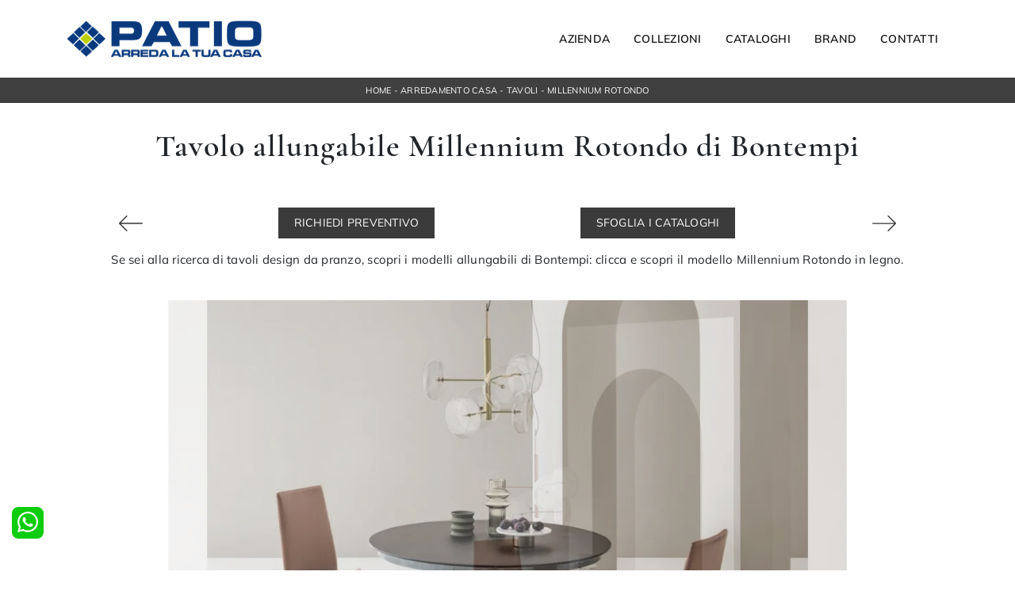

--- FILE ---
content_type: text/html; Charset=UTF-8
request_url: https://www.patio.it/arredamento-casa/tavoli/bontempi-millennium-rotondo
body_size: 42699
content:
<!doctype html>
<html prefix="og: http://ogp.me/ns#" lang="it">
  <head>
    <meta charset="utf-8">
    <title>Tavolo allungabile Millennium Rotondo di Bontempi</title>
    <script type="application/ld+json">
{
 "@context": "http://schema.org",
 "@type": "BreadcrumbList",
 "itemListElement":
 [
  {
   "@type": "ListItem",
   "position": 1,
   "item":
   {
    "@id": "http://www.patio.it/arredamento-casa",
    "name": "Arredamento Casa"
    }
  },
  {
   "@type": "ListItem",
  "position": 2,
  "item":
   {
     "@id": "http://www.patio.it/arredamento-casa/tavoli",
     "name": "Tavoli"
   }
  },
  {
   "@type": "ListItem",
  "position": 3,
  "item":
   {
     "@id": "http://www.patio.it/arredamento-casa/tavoli/bontempi-millennium-rotondo",
     "name": "Millennium Rotondo"
   }
  }
 ]
}
</script>
    <meta name="description" content="Se sei alla ricerca di tavoli design da pranzo, scopri i modelli allungabili di Bontempi: clicca e scopri il modello Millennium Rotondo in legno.">
    <meta name="robots" content="index, follow">
    <meta name="viewport" content="width=device-width, initial-scale=1, shrink-to-fit=no">
    <link rel="canonical" href="https://www.patio.it/arredamento-casa/tavoli/bontempi-millennium-rotondo">
    <meta property="og:title" content="Tavolo allungabile Millennium Rotondo di Bontempi">
    <meta property="og:type" content="website">
    <meta property="og:url" content="https://www.patio.it/arredamento-casa/tavoli/bontempi-millennium-rotondo">
    <meta property="og:image" content="https://www.patio.it/img/1789/arredamento-casa-tavoli-bontempi-millennium-rotondo_nit_1379567.webp">
    <link rel="preload" href="/@/js-css/css/b5/b51.min.css" as="style">
    <link rel="stylesheet" href="/@/js-css/css/b5/b51.min.css">
    <link rel="preload" href="/@/js-css/css/b5/b52.min.css" as="style">
    <link rel="stylesheet" href="/@/js-css/css/b5/b52.min.css">
    <link rel="preload" href="/@/js-css/css/b5/b53.min.css" as="style">
    <link rel="stylesheet" href="/@/js-css/css/b5/b53.min.css">
    <link rel="preload" href="/@/js-css/css/b5/b54.min.css" as="style">
    <link rel="stylesheet" href="/@/js-css/css/b5/b54.min.css">
    <link rel="preload" href="/@/js-css/css/b5/b55.min.css" as="style">
    <link rel="stylesheet" href="/@/js-css/css/b5/b55.min.css">
    <link rel="stylesheet" href="/@/js-css/css/swiper.min.css">
    <link rel="preload" as="style" href="/@/js-css/css/swiper.min.css">
    <link rel="stylesheet" href="/@/js-css/css/swiper.min.css">
    <link rel="preload" as="style" href="/@/js-css/css/swiper.min.css">
    <style>
      .selector-for-some-widget{box-sizing: content-box}
    </style>
    <style>@font-face {   font-family: "Cormoran";   src: url("/@/fonts/cormorant_garamond/cormorantgaramond-regular.woff2") format("woff2"), url("/@/fonts/cormorant_garamond/cormorantgaramond-regular.woff") format("woff"), url("/@/fonts/cormorant_garamond/cormorantgaramond-regular.ttf") format("truetype");     font-style: normal;   font-weight: 400;   font-display: swap; }   @font-face {   font-family: "Cormoran";   src: url("/@/fonts/cormorant_garamond/cormorantgaramond-semibold.woff2") format("woff2"), url("/@/fonts/cormorant_garamond/cormorantgaramond-semibold.woff") format("woff"), url("/@/fonts/cormorant_garamond/cormorantgaramond-semibold.ttf") format("truetype");     font-style: normal;   font-weight: 600;   font-display: swap; }   @font-face {   font-family: "Mulish";   src: url("/@/fonts/mulish/mulish-light.woff2") format("woff2"), url("/@/fonts/mulish/mulish-light.woff") format("woff"), url("/@/fonts/mulish/mulish-light.ttf") format("truetype");     font-style: normal;   font-weight: 300;   font-display: swap; } @font-face {   font-family: "Mulish";   src: url("/@/fonts/mulish/mulish-regular.woff2") format("woff2"), url("/@/fonts/mulish/mulish-regular.woff") format("woff"), url("/@/fonts/mulish/mulish-regular.ttf") format("truetype");     font-style: normal;   font-weight: 400;   font-display: swap; }   @font-face {   font-family: "Mulish";   src: url("/@/fonts/mulish/mulish-semibold.woff2") format("woff2"), url("/@/fonts/mulish/mulish-semibold.woff") format("woff"), url("/@/fonts/mulish/mulish-semibold.ttf") format("truetype");     font-style: normal;   font-weight: 600;   font-display: swap; }     :root { --primary: #c1071f; --white: #fff; --black: #232323; --dark: #404040; --gray-black:#444444; --gray-light: #cfd6da; --gray-sup-light: #eeeeee; --gray-dark: #999; --gray-white: #f8f9fa; --red-sconto: #C11B28; --blue: #163f75; --cream: #eee8e3;} body { margin: 0px auto!important; text-rendering: optimizelegibility;  position: relative; overflow-x: hidden;  background-color: var(--white); font-family: 'Mulish', sans-serif; letter-spacing: .25px; font-weight: 400; font-size: 15px; max-width: 1920px;} .h1, .h2, h1, h2 { font-family: 'Cormoran', sans-serif; font-weight: 600; letter-spacing: 0.025em; } .h3, .h4, .h5, .h6, h3, h4, h5, h6 { font-family: 'Cormoran', sans-serif; font-weight: 400; letter-spacing: 0.025em; } /*.title-h1.h1 {font-family: 'Jost', sans-serif; font-weight: 300;letter-spacing: 0.025em;}*/ /*.h2, h2 {font-size: 1.6rem;}*/ /*p, a {font-family: 'Jost', sans-serif; font-size: 15px; }*/ /*p, a, span {font-size: 16px;}*/ a {color: inherit;text-decoration: none;} a:hover {text-decoration: none; color: var(--gray);} a:focus {outline: none; color: var(--gray);} /*.container { max-width: 1140px; }*/ .c-1400 {max-width: 1400px; margin: 0 auto;} .contutto {max-width: 1920px; margin: 0 auto;} .altezza-slider-home {min-height: 85vh;} .dropdown-toggle::after {display: none;} .dropdown:hover .dropdown-menu {display: block !important;} .dropdown-menu {border-radius: 0px; margin-top: 0px; min-width:auto;/*box-shadow:0 .25rem .25rem rgba(0,0,0,.175) !important;*/} .dropdown-menu > .container {background: var(--white);} .list-unstyled.bg-white {background: transparent !important;} .list-unstyled {text-align: center;} .nav-item a.h3-menu {font-weight: 700; border-bottom: 2px solid var(--midgray); transition: 0.2s; text-transform: uppercase; font-size: 15px; width: 100%; height: 100%; padding: 12px 0; padding-bottom: 12px; padding-bottom: 6px; padding-right: 15px; padding-left: 15px; width: 100%; display: flex; justify-content: left;} .list-unstyled h3.h3-menu {font-family: 'Mulish', sans-serif; font-weight: 600; transition: 0.2s; text-transform: none; font-size: 14px; width: 100%; height: 100%; padding: 6px 15px;  text-transform: uppercase; } .nav-item {padding: 0px 8px;} .nav-item:last-child {padding-right: 0px;} .nav-link {color: var(--white) !important; /*font-size: 13px; */} .list-horizontal {display: flex; flex-wrap: wrap; justify-content: space-around; width: 70%; margin: 0 auto; padding-bottom: 20px;} .list-horizontal .nav-item {width: auto !important;} .list-horizontal .nav-item:first-child {width: 100% !important;} .head__inside {display: none; width: 100%; position: absolute; top: 0; background-color: var(--lightgray); padding: 3px 0;} .head__inside--left a {text-transform: uppercase; color: var(--midgray); transition: 0.3s ease; font-size: 14px; margin-right: 20px;} .head__inside--left a:hover {color: var(--gray);} .navbar-nav {margin: 0 auto;} .pad-space-nav {padding: 31px 0;} .content-slider-home {/*margin-top: -114px; height: 100vh;*/} .bg-col-mid-black {background-color: var(--gray);} .pad-dow-sli {padding: 3% 5% !important;} .h-dow-sli h2 {font-size: 36px; color: var(--white);} .p-dow-sli p {font-size: 24px; color: var(--gray_1);} .a-dow-sli a {color: var(--white) !important; text-align: center; display: block;} .container-testo-box-sotto {width: auto; position: absolute; bottom: 0; right: 0; z-index: 10;} .container-testo-box-sotto h3 {font-size: 12px; text-transform: uppercase; text-align: center; background-color: var(--green); color: var(--white); height: 3em; line-height: 3em; padding: 0 2em; margin: 0;} .container-testo-box {position: absolute; top: 0; left: 0; bottom: 0; right: 0; transition: all 0.4s linear; background-color: var(--rgba_1); padding: 10%; color: var(--white); justify-content: center; display: flex; transform: translate3d(-100%, 0, 0);} .con-box-sotto img {overflow: hidden;} .con-box-sotto {overflow: hidden;} .con-box-sotto a:hover .container-testo-box {transform: translate3d(0, 0, 0);} .container-testo-box h4 {font-size: 14px; margin: auto; padding: 0px 15px;} .container-testo-box h3 {font-size: 24px; margin: auto; padding: 0px 15px;} .tit-marchi h5 {font-size: 32px; font-weight: 400; color: var(--darkgray); text-align: center;} .tit-marchi.tit-marchi__about h5 {color: black; padding-top: 50px;}  .px-foot {padding-left: 5%; padding-right: 5%;} .max-logo-foot {max-width: 120px;} .line-foot {border-bottom: solid 1px var(--gray); border-top: solid 1px var(--gray);} .link-cat-foot a {color: var(--darkgray) !important; padding: 0 20px; transition: all 0.4s linear; cursor: pointer;} .link-cat-foot a:hover {color: var(--white) !important;} .link-aft-cat-foot a {color: var(--darkgray) !important; padding: 0 20px; transition: all 0.4s linear; cursor: pointer; border-right: solid 1px var(--gray);} .link-aft-cat-foot a:last-child {border: none;} .link-aft-cat-foot a:hover {color: var(--white) !important;} .last-foot p {font-size: 12px; color: var(--darkgray); padding: 0 20px; margin: 0;} .testo-box-big {padding: calc(20px + 3%);} .testo-box-big h2 {font-size: 3.5vw; color: var(--gray_2);} .bg-lines__circle{display:none;} .testo-box-big h2 span {font-size: 0.5em; color: var(--gray); display: inline-block; vertical-align: top; line-height: 1.3;} .testo-box-big p {font-size: 1.1vw; line-height: 1.8; margin: 8% 12% 4%;} .testo-box-big a {margin: 0 15%; transition: all 0.4s linear;} .testo-box-big a::before {content: ""; display: inline-block; width: 1.5em; height: 2px; background-color: currentColor; transition: -webkit-transform 0.3s cubic-bezier(0.77, 0, 0.175, 1); transition: transform 0.3s cubic-bezier(0.77, 0, 0.175, 1); transition: transform 0.3s cubic-bezier(0.77, 0, 0.175, 1), -webkit-transform 0.3s cubic-bezier(0.77, 0, 0.175, 1); vertical-align: middle; margin-top: -1px; margin-right: 1em; -webkit-transform-origin: left; transform-origin: left;} .testo-box-big a:hover {cursor: pointer; color: var(--gray) !important;} .testo-box-big a:hover::before {-webkit-transform: scaleX(1.3); transform: scaleX(1.3);} .testo-box-big {box-shadow: 0 0 80px var(--rgba_2); z-index: 2; margin-top: -37%; background-color: var(--white); min-height: 48vw;} .m-top-meno1 {margin-top: calc(-60px - 8.2%);} .bread p {margin: 0; text-transform: uppercase; color: var(--white); text-align: center; font-size: 11px; font-family: 'Mulish'; font-weight: 400;} .bread p a {font-size: 11px; color: var(--white) !important; transition: all 0.4s linear; font-family: 'Mulish'; font-weight: 400;} .bread p a:hover {color: #CCC !important; text-decoration: none;} .bg-col-bread { background:  var(--dark); max-width: 1920px;} .content-page-title { padding-bottom: 30px; padding-top: 30px; position: relative;/*background: var(--lightthemecolor);  border-bottom: 1px solid var(--lightthemecolor);*/} .content-page-title h1 {  text-align:center;} .bg-lines__circle {position: absolute; right: 30px; height: 500px; width: calc(100% - 60px); top: -40px; z-index: -1; border-top: 1px solid; border-right: 1px solid; border-radius: 0 100% 0 0;} .bg-lines__line b,.bg-lines__circle,.bg-lines__circle b {border-color: var(--lightgray);} .bg-lines__circle b {display: block; position: absolute; bottom: 0; width: 75%; height: 75%; border-top: 1px solid; border-top-color: var(--lightgray); border-right: 1px solid; border-right-color: var(--lightgray); border-radius: 0 100% 0 0; z-index: -1;} .bg-lines__circle b:first-child {right: calc(25% - 2px); width: 80%; height: 80%;} .bg-lines__circle b:nth-child(2) {right: calc(50% - 1px); width: 60%; height: 60%;} .bg-lines__circle b:nth-child(3) {right: calc(75% - 1px); width: 40%; height: 40%;} .bg-lines__circle b:last-child {right: 100%; width: 20%; height: 20%;} @media (min-width: 576px) {   .bg-lines__circle {top: -422px; width: 800px; height: 800px; right: calc(50% - 240px);} } @media (min-width: 768px) {   .bg-lines__circle {width: 1000px; height: 1000px; right: calc(50% - 330px);} } @media (min-width: 992px) {   .bg-lines__circle {width: 1200px; height: 1200px; right: calc(50% - 450px);} } @media (min-width: 1200px) {   .bg-lines__circle {right: calc(50% - 540px); width: 1400px; height: 1400px;} } @media (min-width: 1360px) {   .bg-lines__circle {right: calc(50% - 640px); width: 1600px; height: 1600px;} } @media (min-width: 576px) {   .bg-lines__circle b:first-child {right: 118px;} } @media (min-width: 768px) {   .bg-lines__circle b:first-child {right: 163px;} } @media (min-width: 992px) {   .bg-lines__circle b:first-child {right: 223px;} } @media (min-width: 1200px) {   .bg-lines__circle b:first-child {right: 268px;} } @media (min-width: 1360px) {   .bg-lines__circle b:first-child {right: 318px;} }  @media (min-width: 576px) {   .bg-lines__circle b:nth-child(2) {right: 238px;} } @media (min-width: 768px) {   .bg-lines__circle b:nth-child(2) {right: 328px;} } @media (min-width: 992px) {   .bg-lines__circle b:nth-child(2) {right: 448px;} } @media (min-width: 1200px) {   .bg-lines__circle b:nth-child(2) {right: 538px;} } @media (min-width: 1360px) {   .bg-lines__circle b:nth-child(2) {right: 638px;} } @media (min-width: 576px) {   .bg-lines__circle b:nth-child(3) {right: 358px;} } @media (min-width: 768px) {   .bg-lines__circle b:nth-child(3) {right: 493px;} } @media (min-width: 992px) {   .bg-lines__circle b:nth-child(3) {right: 673px;} } @media (min-width: 1200px) {   .bg-lines__circle b:nth-child(3) {right: 808px;} } @media (min-width: 1360px) {   .bg-lines__circle b:nth-child(3) {right: 958px;} } @media (min-width: 1360px) {   .bg-lines__circle b:last-child {right: 1278px;} } @media (min-width: 1200px) {   .bg-lines__circle b:last-child {right: 1078px;} } @media (min-width: 992px) {   .bg-lines__circle b:last-child {right: 898px;} } @media (min-width: 768px) {   .bg-lines__circle b:last-child {right: 658px;} } @media (min-width: 576px) {   .bg-lines__circle b:last-child {right: 478px;} }  .h-350 {height: 200px; flex-wrap: nowrap; justify-content: flex-start;} .h-350 h1 {font-size: 35px; color: var(--gray); font-style: normal; order: 1; position: relative; z-index: 1; line-height: 1.2; margin: 0;} .h-350 p {display: block; color: var(--gray); opacity: 1; font-size: 17px; line-height: 28px; order: 2; z-index: 1; max-width: 550px; margin: 0; margin-right: 50px;} .p-5-percent {padding-left: 5%; padding-right: 5%; padding-top: 40px;} .intestazione {padding-bottom: 0; min-width: 240px; max-width: 240px; height: 210px; margin-left: calc(-5vw - 20px); position: relative; width: 45%; margin-right: 50px;} .intestazione svg {transform: rotate(180deg); position: absolute; left: 0; top: 0; width: 100%; height: 100%; z-index: 1; color: var(--darkblue); fill: var(--gray);} .p5-per-rub {padding: 0 5%; padding-bottom: 5%;} .p-sch-rub {padding: 0 15px; margin-bottom: 30px;} .container-testo-box-sotto1 {width: auto; position: absolute; bottom: 0; left: 15px; z-index: 10;} .container-testo-box-sotto1 h3 {font-size: 12px; text-transform: uppercase; text-align: center; color: var(--white); height: 3em; line-height: 3em; padding: 0 2em; margin: 0;} .gotop {position: absolute; width: 12px; height: 12px; top: 13px; right: 20px; -webkit-transform: rotate(45deg); transform: rotate(45deg); border-top: 1px solid var(--darkgray); border-left: 1px solid var(--darkgray); transition: all 0.333s ease-out; cursor: pointer; text-decoration: none;} .gotop:hover {border-color: var(--white);} .container-testo-box1 {position: absolute; top: 0; left: 15px; bottom: 0; right: 15px; transition: all 0.4s linear; background-color: var(--rgba_1); padding: 6%; color: var(--white); display: flex; justify-content: center; opacity: 0; text-align: center; align-items: center; font-size: 16px;} .p-sch-rub:hover .container-testo-box1 {opacity: 1;} .p-sch-rub figure {position: relative; overflow: hidden; margin: 0;} .p-sch-rub img {transition: all 0.4s linear;} .p-sch-rub:hover img {transform: scale(1.2);} .c-txt-rub {display: block; width: 84%; max-width: 900px; margin-left: auto; margin-right: auto;} .intestazione1 {width: 180px; height: 180px; position: absolute; right: 0; bottom: 0;} .intestazione1 svg {position: absolute; bottom: 0; left: 0; width: calc(100% - 35px); height: calc(100% - 35px); fill: var(--gray); z-index: 2;} .intestazione1::before {content: ""; position: absolute; top: 0; right: 0; width: 0; height: 0; border-style: solid; border-width: 0 0 100px 100px; border-color: transparent transparent var(--gray); z-index: 1;} .intestazione1::after {content: ""; position: absolute; bottom: 0; right: 0; width: 40px; height: 140px; background-color: var(--gray); z-index: 1;} .c-txt-rub-sez {padding: 0; max-width: 900px; margin: 0 auto; margin-bottom: 5em; /*color: var(--white); */font-size: 16px;} .c-txt-rub-sez ul {margin: 0; padding: 0; list-style: none; /*color: var(--white); */font-size: 16px;} .relative {position: relative;} .home-first-row-bottom {margin-top:50px; margin-bottom: 50px;} .gray-block {position: absolute; top: 0; left: 0; width: 100%; height: 300px;} .navbar-right_tag {display: block; margin: 0 auto; list-style: none; text-align: center; position: relative; /*background: var(--darkgray); */z-index: 11; padding-bottom: 0px;} .navbar-right_tag .dropdown_tag {display: inline-block; border: none; padding: 13px 0; margin: 0 20px; position: relative; background: 0 0;  font-size: 14px; /* font-weight: 600; font-size: 18px; line-height: 24px; text-transform:uppercase; */ } .dropdown_tag:hover span{color:white;} .navbar-right_tag .dropdown-menu_tag {display: none; list-style: none; text-transform: capitalize; position: absolute; top: 100%; left: 0; font-size: 14px; width: 100%; padding: 0px 0; border-radius: 20px; border: 0; background: var(--white); border-radius: 0; min-width: 170px; border-top: 0px solid var(--lightgray); box-shadow: -5px 5px 10px 0 rgba(0, 0, 0, 0.05);} .navbar-right_tag .dropdown-toggle::after {display: none;} .navbar-right_tag .dropdown_tag:hover .dropdown-menu_tag {display: block;} .navbar-right_tag .dropdown_tag a {text-decoration: none; color: inherit;} .navbar-right_tag .dropdown-menu_tag li {width: 100%; transition: all 0.5s linear; display: inline-block; margin: 0;} .dropdown-menu_tag a {border-radius: 20px;} .navbar-right_tag .dropdown-menu_tag a {color: var(--darkgray); transition: all 0.5s linear;  padding: 10px 15px; display: block; /*font-weight: 600;*/ line-height: 1.2; text-align: left; border-radius: 0;} .navbar-right_tag .dropdown-menu_tag li:hover a {background: #3b3b3b; color: var(--white); text-decoration: none;} .schedina_intro.tag_attivo::before {content: ""; width: 45%; height: 1px; background: var(--darkgray); bottom: 3px; left: 28%; position: absolute;} .schedina_intro .ct-image-home img{height:auto;} .navbar-right_tag .dropdown_tag span {padding: 13px 1rem; cursor: pointer; color: var(--dark); font-weight: 400; } .navbar-right_tag .dropdown_tag:before span:hover {content: ""; width: 45%; height: 1px; background: var(--dark); bottom: 3px; left: 28%; position: absolute;} .elemento_attivo {position: relative;} .elemento_attivo::before {content: ""; width: 100%; height: 1px; background: var(--darkgray); top: 100%; left: 0%; position: absolute;} .pag_attivo {font-size: 18px; color: var(--white)!important;} .navbar-tag-schedina {text-align: center !important; margin: 0 auto; display: block; background: linear-gradient(to bottom, rgba(0, 0, 0, 0.15), transparent 10px); background-color: rgba(0, 0, 0, 0); padding: 10px 0;} .navbar-tag-schedina li {display: inline-block; padding: 0 2.5%;} .navbar-tag-schedina a {color: var(--gray); transition: all 0.5s linear; font-size: 18px;} .navbar-tag-schedina a:hover {color: var(--gray) !important; text-decoration: none;} .m-meno-privacy {margin-top: 50px;} .correlati figure {position: relative; overflow: hidden; margin: 0;} .correlati img {transition: all 0.5s linear;} .correlati a:hover img {transform: scale(1.1);} .correlati {margin-bottom: 20px;} .correlati h5 {padding-top: 10px; text-align: center; font-size: 20px;} .correlati h5,.schedina_intro .container-testo-box-sotto1 {background: var(--black); border-color: var(--black); text-transform: uppercase; transition: background-color 300ms ease-out; cursor: pointer; font-weight: normal; line-height: normal; border-style: solid; border-width: 2px; position: absolute; padding: 20px; border-radius: 30px; color: white; height: 47px; padding: 0; min-width: 179px; text-align: center; display: flex; align-items: center; justify-content: center; left: auto; top: auto; right: auto; bottom: auto;} .correlati a,.schedina_intro a {position: absolute; top: 50%; left: 0; width: 100%; transform: translateY(-50%);  font-weight: bold; line-height: 22px; text-align: center; letter-spacing: 0.02em; text-transform: uppercase; color: var(--white);} .next-prev {display: flex; justify-content: space-between; margin: 20px; margin-top: 30px; margin-bottom: 0; flex-basis: 100%; order: 4; margin-top:0; display:none;} .container__large{max-width:1440px;} .ric-prev {display: block; padding: 8px; margin: 10px; border: solid 1px var(--red); background-color: var(--red); transition: all 0.5s linear; color: var(--white) !important; border-radius: 40px; text-align: center;} .cataloghi {padding: 8px; margin: 10px; border: solid 1px var(--darkgray); background-color: #7e7f80; transition: all 0.5s linear; color: var(--white) !important; border-radius: 40px;} .piccolo_box {margin-bottom: 0px;} .ric-prev:hover {color: var(--red) !important; background-color: var(--white);} .prec,.succ {font-size: 13px; /* flex-basis:25%; padding:5px;*/ text-align: center;} .prec a:last-child {/* display: block;*/ text-align: center;} .succ a:last-child {/* display: block;*/ text-align: center;} .prec-suc {width: 30px; } .formm {padding-bottom: 0px;} .formm button {/*font-weight: 700; border-radius: 0; padding: 0.6878rem 1.5rem; display: inline-block; color: var(--darkgray); text-align: center; vertical-align: middle; font-size: 16px; transition: color 0.15s ease-in-out, background-color 0.15s ease-in-out, border-color 0.15s ease-in-out, box-shadow 0.15s ease-in-out; padding: 0; margin-top: 20px; margin-bottom: 40px;*/} .formm button .btn__icon_circle {content: ""; display: inline-block; width: 48px; height: 48px; line-height: 45px; font-size: 16px; border: 1px solid; border-radius: 100%; margin-right: 13px; text-align: center; background: #222; color: var(--white);} .formm input { background: var(--white); text-align: left; border-top: none; border-left: none; border-right: none; border-bottom: 1px solid #ccc; } .formm select {text-align: left !important; border-top: none; border-left: none; border-right: none; -moz-appearance: none; -webkit-appearance: none; appearance: none; border-bottom: 1px solid #ccc; } .formm textarea {text-align: left; border-top: none; border-left: none; border-right: none; border-bottom: 1px solid #ccc; } .btn-primary {background: transparent; border: 0;} .btn-primary:hover, .btn-primary:focus, .btn-primary:active {color: var(--darkgray) !important; background: transparent !important; border: 0 !important; box-shadow: none;} .form-group .marg-bot-10 {margin-bottom: 20px;} .info h3 {margin-bottom: 30px;  color: var(--black);   text-align: center;} .form-control {border-radius: 0; font-weight: 400; color: var(--gray_3); transition: border-color 0.15s ease-in-out, box-shadow 0.15s ease-in-out; background-color: var(--white); border-left: 0!important;border-right: 0!important;border-top: 0!important; border-bottom: 1px solid #ced4da !important; height: calc(1.5em + 1.25rem + 2px);} .form-control::placeholder {color: var(--gray_3); opacity: 1;} .form-control:focus {box-shadow: none; border-color: #ccc; background: transparent !important; color: #495057 !important;} .profili-text .info h3 {margin-top: 0; color: var(--white);} .profili-text .form-check-label {color: var(--white);} .profili-text .form-check-label a {text-decoration: underline; color: var(--white);} .profili-text.formm button {color: var(--white); margin-bottom: 0;} .profili-text.formm input {border-bottom: 1px solid var(--white);} .profili-text.formm .form-control {color: var(--white) !important;} .profili-text.formm .form-control::placeholder {color: var(--white);} .profili-text.formm .btn-primary:hover,.profili-text.formm .btn-primary:focus,.profili-text.formm .btn-primary:active {color: var(--white) !important;} .profili-text.formm button .btn__icon_circle {border-color: var(--white);} .profili-text.formm button .btn__icon_circle i {color: var(--white);} .form-check {padding-top: 8px; padding-bottom: 4px; text-align: left; margin: 20px 0;} .form-check-label {margin-bottom: 0; position: relative;  margin-left: 8px; color: #495057;} .g-recaptcha > div {margin: 0 !important;} .txt-company {font-size: 16px; margin-top: 40px; } .video-company {margin: 80px 0;} .info-rub { font-weight: 700; margin: 30px 0; padding: 0 0 15px 0; border-bottom: 1px solid var(--lightgray); text-align:center;} /*.txt-thank a {transition: 0.2s; color: var(--darkgray) !important; background-color: var(--lightgray); border-color: var(--lightgray); font-weight: 700; border-radius: 0; padding: 0.6878rem 1.5rem; font-size: 16px;} .txt-thank a:hover {color: var(--white) !important; background-color: var(--gray); border-color: var(--gray);}*/ .dinamico h3 { margin-bottom: 30px;   text-align: center;} .dinamico ul {padding: 0; margin: 0; list-style: none; display: block;} .dinamico ul li {display: inline-block; margin: 5px; border: 1px solid var(--gray-light); background-color: var(--gray-white); transition: all 0.5s linear; border-radius: 0px;} .dinamico ul li a {color: var(--gray) !important; transition: all 0.5s linear; padding: 8px 10px; display: block; font-size: 14px; } .dinamico ul li:hover {background-color: var(--dark);} .dinamico ul li:hover a {color: var(--white) !important; text-decoration: none;} /*.titcat {margin-top: 50px;}*/ .titcat h4 {text-align: center;  margin-bottom: 30px;} .titcat2 h4 {text-align: center;  margin-bottom: 30px;} .ct-white .ct-image-home-text, .container-testo-immagine a{color: black;} .p-succ {display: none;} .sezione-contatti-2 h2 {margin-top: 15px; margin-bottom: 15px; text-transform: uppercase; font-size: 20px; text-align: center;} .sezione-contatti-2 p {text-align: center; font-size: 16px;} .partner-home {position: absolute; top: -150px;} .slider-lagostore {box-shadow: 0px 0px 22px 4px var(--gray);} .navbar-light .navbar-toggler {border: none !important;} .immagineBiancoNero {-webkit-filter: grayscale(100%); filter: grayscale(100%);} .arrow-lightbox {max-width: 40px;} .modal-body {padding: 0;} /* NUOVO */ .h-350 {height: auto;} .h-350 h1 {color: black;}  /**/ /**/ .home-first-row {padding-top: 50px; padding-bottom: 50px;} /* footer */ footer {background-color: var(--dark); color: var(--white); } footer > *, footer a,, footer p {font-size:13px!important;color: var(--white); } footer h5 {font-size:14px!important; text-transform:uppercase;color: var(--white); } .col-footer {display: flex; flex-direction: column;} .col-footer2 {padding-top: 8px; margin-bottom: 40px;} .footer-link-contact {line-height: 30px;} .col-footer-social {display: flex; flex-direction: row; margin-bottom: 15px;} .regis p,.regis a,.regis span {font-size: 14px; margin: 4px 0; /*color: var(--white);*/} .col-footer a,.col-footer p {font-size: 12px; font-weight: 400;   line-height: 36px; color: var(--white);} .col-footer a:hover {opacity: 0.8;} .footer-title {font-size: 1rem; font-weight: 400; letter-spacing: 0.1rem; text-transform: uppercase; line-height: 1; color: var(--white);} .footer-title::after {content: ""; display: block; width: 40px; width: 2.5rem; border-bottom: solid 2px var(--white); padding-top: 16px; padding-top: 1rem; margin-bottom: 12px; margin-bottom: 0.75rem;} /**/ /* box */ .layer {background: #c56400; position: absolute; width: 100%; height: 100%; opacity: 1; mix-blend-mode: multiply; top: 0; left: 0;} .ct-visita {background-position: center !important; background-size: cover !important; background-repeat: no-repeat !important; position: relative; margin-bottom: 70px; padding-bottom: 70px; padding-top: 70px;} .block--bg {display: flex; align-items: center; flex-direction: column; padding: 20px; color: white;} .block--bg h4 {font-size: 38px; } .block--bg p {text-transform: uppercase; font-size: 18px;} .block--bg a {background: var(--themecolor_2); border-color: var(--themecolor_2); text-transform: uppercase; border-radius: 44px; width: 170px; height: 50px; display: flex; align-items: center; justify-content: center; align-content: center; transition: 0.3s ease; border: 2px solid var(--themecolor_2);} .block--bg a:hover {background: white; color: var(--gray);} .flex {display: flex;} .row-collection-home > .col-12 {padding-left: 12px; padding-right: 12px;} .row-collection-home > .col-12:first-child {padding-left: 15px;} .row-collection-home > .col-12:last-child {padding-right: 15px;} .row-collection-home > .col-12:nth-child(3n) {padding-right: 15px;} .row-collection-home > .col-12:nth-child(4n) {padding-left: 15px;} .box-home-btm {position: relative; z-index: 20; margin-top: 100px; margin-bottom: 80px;} .box-home-btm h2 { font-weight: bold; font-size: 34px; margin-bottom: 50px;}  .dm-button-wrap .btn-primary {transition: 0.2s; margin-bottom: 0; color: var(--darkgray); background-color: var(--lightgray); border-color: var(--lightgray); font-size: 16px; font-weight: 700; margin-left: 24px; padding: 11px 24px; border-radius: 0;} .dm-button-wrap .btn-primary i {font-size: 26px; color: var(--darkgray);} .dm-button-wrap .btn-primary .btn__content {display: flex;} .dm-button-wrap .btn-primary .btn__icon {display: flex; margin-left: 10px;} .dm-button-wrap .btn-primary:hover {color: var(--white); background-color: var(--gray); border-color: var(--gray);} .dm-button-wrap .btn-primary:hover i {color: var(--white);} .box-home-btm h5 {font-size: 21px; color: black;} .container-testo-immagine {display: flex; align-items: flex-end; justify-content: center; margin-bottom: 40px;} .container-testo-immagine a {margin-bottom: 20px;}  .ct-image-home-text,.container-testo-immagine a {position: relative; display: inline-block; color: #ededec; line-height: 1.23; margin: 0 0 20px; font-weight: 700; font-size: 20px; margin-top: 20px; margin-bottom: 48px;} .container-testo-immagine a:hover {background: white; color: black;} .box-rubrica {display: flex; flex-direction: column; align-items: flex-end;} .box-rubrica .button-box-rubrica {transition: 0.2s; position: relative; display: flex; align-items: center; justify-content: flex-start; width: 100%; height: 70px; background-color: var(--white);} .box-rubrica .button-box-rubrica::after {background: url(https://chaplins.co.uk/shop/skin/frontend/chaplins/default/images/arrow-right.png) no-repeat 58% center; background-color: rgba(0, 0, 0, 0.5) !important; content: " "; text-indent: -83.25rem; position: absolute; right: 1.08333rem; top: 50%; width: 3.33333rem; height: 3.33333rem; margin-top: -1.66667rem; overflow: hidden; border-radius: 100%;} .box-rubrica .button-box-rubrica h3 { font-size: 2rem; text-transform: uppercase; padding-left: 1.5rem; color: #222222;} .box-rubrica:hover .button-box-rubrica {background-color: var(--themecolor_2);} .box-rubrica:hover .button-box-rubrica h3 {color: var(--white);} .h-350 h1 {text-align: center;  margin-bottom: 30px;} /*.c-txt-rub-sez h2 { font-weight: 700; font-size: 26px; margin-bottom: 20px; margin-top: 30px;} .c-txt-rub-sez h1,.testo-centro h2 {color: var(--gray_5)333; font-size: 1.3rem; text-align: center; margin-top: 35px; margin-bottom: 15px;} .c-txt-rub-sez p,.testo-centro p {margin-bottom: 0.5rem; margin-top: 0.2rem; text-rendering: optimizeLegibility;  font-weight: 400; font-size: 16px; line-height: 28px;} .ct-sezioni {padding-top: 50px;}*/ .full {position: relative; display: flex; align-items: center; justify-content: center; width: 100vw; overflow: hidden;} .ct-about {position: absolute; background: rgba(255, 255, 255, 0.7); max-width: 750px; width: 100%; padding-top: 60px; padding-bottom: 60px; padding-left: 40px; padding-right: 40px; text-align: center;} .ct-about h1 {font-size: 18px;} .ct-about p { font-size: 18px; line-height: 1.4;} #addsearch-results-bottom {display: none;} /* NUOVO */ /* footer */ footer .widget_media_image img {max-width: 142px !important; height: auto;} footer a i {font-size: 15px !important; color: var(--white); padding: 0px 12px !important;} .navbar-toggler .icon-bar {display: block; width: 22px; height: 2px; border-radius: 1px; background-color: var(--white);} .navbar-toggler .icon-bar + .icon-bar {margin-top: 4px;} .slider-home .swiper-pagination {display: flex; flex-direction: column; align-items: center; left: auto; bottom: auto; top: 40%; transform: translateY(-50%); right: 70px; width: auto;}  .text-uder-company {   font-size: 16px;   margin-bottom: 60px;   color: white;   padding-top: 30px; } /* FINE NORMAL CSS */ /* INIZIO MEDIA QUERY */ @media (min-width: 1200px) {   .col-footer2 {     /*padding-top: 65px;*/     margin-bottom: 65px;   }   footer .widget_media_image {     top: 0;   }   /*    .slider-home .swiper-pagination {   right: calc(50% - 570px); }*/ } @media (max-width: 1299px) {   .h-350 h1 {     font-size: 30px;     min-width: 230px;     max-width: 230px;   }   .h-350 p {     display: none !important;   } } @media (max-width: 1199px) {   .h-350 h1 {     font-size: 26px;     margin-right: 40px;   }   .h-350 p {     font-size: 18px;   }   .navbar-right_tag .dropdown_tag {     margin: 0 1rem;   }   .home-img-long img {     height: 405px;   } } @media (max-width: 1023px) {   .testo-box-big {     margin-top: -10%;     max-width: 540px;   }   .testo-box-big h2 {     font-size: 40px;     color: var(--gray);     line-height: 1;   }   .testo-box-big p {     font-size: 14px;     margin: 8% 8% 4%;   }   .testo-box-big a {     font-size: 13px;     margin: 0 8%;   } } @media (max-width: 1080px) {   .h-350 {     height: auto;     flex-wrap: wrap;   } } @media (max-width: 991px) {   .home-img-long img {     height: auto;   }   .testo-centro {     padding: 0 15px !important;     padding-top: 20px !important;   }   .p0-mob {     padding: 0 !important;   }   .navbar-right_tag .dropdown_tag {     margin: 0 1.5rem;   }   .nav-item {     text-align: center;   }   /*    .prec {   display: none; }   .succ {   display: none; }*/   .h-350 h1 {     display: none;   }   .h-350 .ok h1 {     display: block !important;     max-width: 100%;     min-width: 100%;     margin-right: 0;     margin-bottom: 20px;     margin-top: 10px;   }   .h-350 .ok1 h1 {     display: block !important;     max-width: 100%;     min-width: 100%;     margin: 0;     margin-top: 10px;     margin-bottom: 40px;   }   .prec1 {     display: inline-block;   }   .succ1 {     display: inline-block;   }   .bread p {     text-align: center;   }   .link-cat-foot a {     padding: 0 12px;   }   .mt-md-4 {     margin-top: 1.5rem !important;   }   .navbar-right_tag .dropdown_tag {     margin: 0;   }   .p-5-percent {     padding-top: 60px;   }   .navbar-nav {margin: 0px 0 0 0;}  } @media (max-width: 540px) {   .gray-block {     height: 210px;   } } @media (max-width: 360px) {   .gray-block {     height: 150px;   } } @media (max-width: 595px) {   .intestazione {     display: none;   }   .intestazione1 {     display: none;   }   .h-350 {     padding-top: 70px;   }   .h-350 h1 {     margin: 0;     margin-bottom: 10px;     font-size: 24px;   }   /*.slider-home{margin-top: 180px;}*/   .slider-home .text-slider p{display:none;} } @media (max-width: 450px) {   .prec .prec-suc {     display: none !important;   }   .succ .prec-suc {     display: none !important;   }   .p-succ {     display: block;     text-align: center;   }   .p-succ a {     display: inline-block;     width: 100px;   } } @media (max-width: 345px) {   .navbar-right_tag .dropdown_tag span {     font-size: 13px;   } }  /* FINE MEDIA QUERY */  .mobile__nav_btm {   display: none; }  .mail-contact {   color: var(--gray);   text-decoration: none;   font-size: 20px; }  .mail-contact:hover {   text-decoration: underline; }  /*.profili-text, .profili-text-center { padding: 73px 50px 60px 90px; padding-right: 0; min-height: 510px; background: #2b2b2b; color: white; position: relative; margin-top: -70px; width: 95%; }  .profili-text-center { min-height: inherit; padding: 70px !important; margin-top: 30px; width: 100%; }  .profili-text h2, .profili-text-center h2 { font-weight: 700; font-size: 25px; margin-bottom: 30px; } .profili-text p, .profili-text-center p { font-weight: 400; font-size: 16px; line-height: 28px; margin-bottom: 0; } */ .profili-translate {   transform: translate(0, 35px);   position: absolute;   right: 0;   width: 55%;   max-width: none; }  .profili-text a, .profili-text-center a {   /*font-size: 13px;   padding: 0;   margin-top: 25px;*/ }  .profili-text a:hover, .profili-text-center a:hover {   color: var(--white);   text-decoration: none; }  .profili-text a:hover i, .profili-text-center a:hover i {   color: var(--white); }  .profili-text a .btn__content, .profili-text-center a .btn__content {   display: flex;   align-items: center; } .profili-text a .btn__text, .profili-text-center a .btn__text {   margin-left: 10px;   font-weight: 700;   font-size: 16px;   text-decoration: none; }  .profili-text a i, .profili-text-center a i {   font-size: 48px; }  .profili-text:before {   top: 0;   content: "";   position: absolute;   left: 100%;   width: 100%;   height: 100%;   background: #2b2b2b; }  .btn-link-new {   letter-spacing: 0.02em;   text-transform: uppercase;   padding: 0; }  .btn-link-new:hover {   color: var(--white); }  .btn-link-new:after {   content: "+";   position: relative;   top: -1px;   margin-left: 5px; }    .image-new {   position: relative;   text-align: center; }  .image-new img {   position: relative;   z-index: 1;   padding-left: 0px;   padding-right: 0px; }  .image-new .cornice {   position: absolute;   width: 100%;   height: calc(100% - 100px);   right: 0px;   top: 50px;   border: 2px solid var(--darkgray); }  .align-center {   text-align: center; }   .home-third-row {   position: relative;   height: 600px;   background-size: cover;   background-position: center;   background-repeat: no-repeat;   margin-top: 50px; }  .home-third-row .container, .home-third-row .box-catalog {   height: 100%; }  .home-third-row .ct-box-catalog {   display: flex;   align-items: flex-end;   height: 80%; }  .home-third-row .box-catalog-text {   position: relative;   bottom: 0px;   background: #313131;   padding: 65px 38px; } .home-third-row .box-catalog-text > *{   color: var(--white); }   .home-fourth-row {   margin-bottom: 100px; }  .home-fourth-row .image-new .cornice {   width: 100%;   height: calc(100% - 100px);   z-index: -1; }  .home-fourth-row .profili-text-new {   padding-left: 0;   padding-right: 140px; }  .home-fourth-row .image-new img {   padding-left: 0px;   padding-right: 0; }  .ct-partner-home {   /* background-color: var(--white);*/ }  .col-footer-new {   display: flex;   flex-direction: row;   padding-left: 0; }  .col-footer-new .col-flex {   width: 33.3%;   font-size: 1.2rem;   font-weight: 400;   line-height: 24px;   color: white; }  .col-footer-new .col-flex.col-flex-1 {   width: 45%; }  .col-footer-new .col-flex img {   width: calc(100% - 40px);   height: auto; }  .col-footer-new .col-flex a {   display: inline-block; }  .col-footer-new .col-flex i {   padding-left: 0 !important; }  .col-footer-new .col-flex .sp-right {   display: block;   line-height: 26px;   margin-top: 8px;   margin-left: 32px; }  .col-footer-new .col-flex .fa-map-marker {   position: absolute;   top: 12px;   left: 3px; }  footer .back-to-top {   border: 0;   background-color: transparent;   box-shadow: none;   width: 8px; }  footer .follow-text {   font-size: 1.2rem;   font-weight: 400;   line-height: 24px;   color: white;   text-align: right;   padding-right: 10px; }  footer .privacy-footer {   text-decoration: underline; }  .flex-right {   align-items: flex-end; }  .col-footer2.p-top {   padding-top: 8px; }  /**/  .menu-tag__btn .navbar-right_tag {   background: none;   box-shadow: none; }  .menu-tag__btn h4 {   text-align: center;   font-size: 22px;   text-transform: uppercase; }  .dopo-qui img {   margin: 0 !important;   width: 100%; }  /*.prod-title h1{ text-align: center; font-size: 33px; line-height: 1.23; font-weight: 700; color: white; } .prod-title {margin: 45px 0 30px;} */ .flex-center {   display: flex;   align-items: center; }  .ct-prod-image {   margin-top: 50px; }  .bordered {   /* padding: 0px 30px;   font-size: 20px;   margin-bottom: 25px;*/   display:flex;   flex-wrap:wrap; }  /*.prod-descr { font-size: 16px; text-align: center; color: white; line-height: 26px; font-weight: 400; margin: 0; padding:0 15px; }*/  .bg-lines__line {   position: absolute;   left: 50%;   top: 530px;   bottom: 0;   transform: translateX(-50%);   z-index: -1; } .bg-lines__line b {   display: block;   width: 0;   height: 100%;   position: absolute;   left: 30px;   top: 0;   border-right: 1px solid rgba(45, 45, 45, 0.05); } .bg-lines__line b:nth-child(2) {   left: calc(25% + 15px); } .bg-lines__line b:nth-child(3) {   left: 50%; } .bg-lines__line b:nth-child(4) {   left: calc(75% - 15px); } .bg-lines__line b:last-child {   right: 30px;   left: auto; }  .ct-culture {   margin: 0;   padding: 0;   /*min-height: 100vh;*/   margin-top: 100px;   background-position: center !important;   background-size: cover !important;   background-repeat: no-repeat !important;   display: flex;   align-items: flex-end; }   .profili-text__btm:before {   display: none; }  .navbar-light .navbar-brand {   width: auto; } .navbar-light .navbar-brand img {   /*  width: 250px;   margin-top: 5px; */ } /* .contatti_ct { padding-top: 25px; padding-bottom: 25px; }  .contatti_ct h2 { font-size: 39px; font-weight: 400; color: white; } .contatti_ct p { font-size: 16px; color: white; line-height: 1.75; } .map-direction { font-size: 16px; font-weight: 700; color: white; text-decoration: none; } .contatti_ct h2, .fir-line { margin-top: 0px; } .sec-row-contact { margin-top: 0px; } .ct-contact-page { background: var(--lightgray); }  .ct-service img { width: 100%; height: auto; } .ct-service h2 { font-size: 39px; font-weight: 700; margin-top: 50px; color:white; } .ct-service h3 { font-size: 25px; font-weight: 700; margin-bottom: 30px; color:white; } .icon-service svg path{ fill:white;} .ct-service-img-right { padding-left: 100px; } .ct-service-1 { margin-top: 70px; } .ct-service p { margin-top: 20px; margin-bottom: 50px; color:white; } .ct-service-middle { margin: 100px 0; } */ .title-inverted {   margin-bottom: 0;   margin-top: 30px; } .col-service {   margin-bottom: 60px; } .icon-service {   display: flex;   flex-direction: column;   justify-content: center;   align-items: center; } .dropdown {   position: static; } .no-padding {   padding: 0; } .black-white {   -webkit-filter: grayscale(100%);   filter: grayscale(100%); }  @media (max-width: 992px) {   .prod-descr {     /*margin-top: 50px;*/   }   .sec-row-contact {     margin-top: 10px;   }   .ct-map {     margin-top: 30px;   }   .ct-service-img-right {     padding-left: 20px;   } }  @media (max-width: 1190px) {   .image-new .cornice {     width: 335px;     height: 434px;   }   .home-fourth-row .image-new .cornice {     width: 380px;     height: 234px;   }   .home-fourth-row .profili-text-new {     padding-right: 90px;   } }  @media (max-width: 990px) {   .image-new .cornice {     width: 215px;     height: 279px;   }   .home-fourth-row .image-new .cornice {     width: 260px;     height: 160px;   } }  @media (max-width: 991px) {    .info h3 {     font-size: 20px;   }     .ct-image-home img {     height: auto;   }   /*.slider-home .text-slider {   display: none; }*/   .icon-service {     text-align: center;   }   .icon-service svg {     order: 2;   }   .ct-service-img-right {     padding-left: 0;     margin-top: 30px;   }   .prod-descr {     /*font-size: 18px;     line-height: 24px;*/   }   .profili-translate {     transform: none !important;     position: static !important;     width: 100% !important;   }   .profili-translate:before {     display: none;   }   .profili-text,   .profili-text-center {     /* padding: 15px !important;     min-height: inherit !important;     padding-top: 20px!important;*/   }   .profili-text h2,   .profili-text-center h2 {     /*    font-size: 20px !important;     margin-bottom: 20px !important;*/   }    .profili-text:before {     display: none;   }   .content-page-title h1 {     /*        font-size: 45px;     line-height: 100%;     font-size: 35px;     line-height: 42px;*/   }   .ct-service h2 {     font-size: 33px;     line-height: 36px;   }   .tit-1-contact {     margin-top: -30px !important;   }   /*.contatti_ct h2 {   font-size: 30px; }*/   .video-company {     margin: 0;   }   .cataloghi h2 {     font-size: 28px;   }   .info-rub {     font-size: 28px;   }   .ct-image-home-text,   .container-testo-immagine a {     font-size: 18px;     margin-top: 10px;     margin-bottom: 30px;   }   footer {     padding: 50px 0;   }   footer .widget_media_image {     margin-bottom: 40px;   }   .col-footer a,   .col-footer p {     line-height: 40px;   }   .col-footer-social {     justify-content: flex-start;   }   .col-footer-social a {     position: relative;     left: -10px;   }   /*  .regis .justify-content-end {   justify-content: flex-start !important; }   .regis .row {   flex-direction: column-reverse; }   .regis .copyrights {   margin-top: 28px; }*/   .list-horizontal {     width: 100%;   }    .contatti_ct {     /* padding-top: 30px;*/   }   .slider-home .text-slider {     font-size: 14px;   }   .list-horizontal .nav-item {     width: 100% !important;   }   iframe {     width: 100%;   }    .c-txt-rub-sez p,   .testo-centro p {     font-size: 15px;   }   .c-txt-rub-sez {     padding: 0 15px;   }   .cataloghi {     /*margin: 5px;*/     padding: 10px;     font-size: 14px;   }   .ric-prev {     /*margin: 5px;*/     padding: 10px 8px;     font-size: 14px;   }   .link-aft-cat-foot a {     border: none;     display: block;     margin-bottom: 10px;     text-align: center;   }   .link-cat-foot a {     display: block;     margin-bottom: 10px;     text-align: center;   }   .max-logo-foot {     margin: 0 auto;   }   .last-foot {     text-align: center;   }   .bread p a {     font-size: 10px;   }   .navbar-right_tag {     box-shadow: none;   }   .navbar-right_tag .dropdown_tag span {     font-size: 14px;     padding: 15px 8px;   }   .testo-centro h2 {     font-size: 22px;     text-align: center;   }   .testo-centro p {     font-size: 14px;     text-align: justify;   }   .info {     /*padding-top: 30px;*/   }   .titcat h4 {     font-size: 22px;   }   .dinamico ul li {     margin-right: 0;     width: 100%;   }   .dinamico ul li a {     font-size: 14px;     text-align: center;     padding: 8px 60px;   }     .gray_btn {     background: var(--gray);   }   .green_btn {     background: var(--themecolor_2);   }   .menu_outlet .box_home_prodotti {     width: 50%;   }   .profili-text-center {     margin-top: 0;   }   .fir-line {     margin-top: 0px;   }   .slider-home .text-slider h2 {     font-size: 28px;     line-height: 36px;   }   .slider-home .swiper-pagination {     right: 15px;   }   .image-new .cornice {     display: none;   }   .home-first-row {     padding-top: 50px;     padding-bottom: 30px;   }   .image-new img {     padding-left: 0;     padding-right: 0;   }   .profili-text-new {     padding-left: 0;     margin-top: 40px;   }    .box-home-btm h2 {     font-size: 26px;     line-height: 30px;   }   .home-second-row .title-new {     margin-bottom: 10px;   }   .row-collection-home > .col-12 {     padding-left: 15px;     padding-right: 15px;   }   a.ct-image-home {     /*margin-bottom: 20px;*/   }   .home-third-row {     margin-bottom: 100px;   }   .home-third-row .box-catalog-text {     padding: 35px 26px;   }   .home-fourth-row .profili-text-new {     padding-right: 0;   }   .home-fourth-row .image-new img {     padding-left: 0;     margin-bottom: 40px;   }   .home-fourth-row {     margin-bottom: 40px;   }   .col-footer-new {     flex-direction: column;   }   .col-footer-new .col-flex {     padding-left: 20px;   }   footer .widget_media_image {     margin-bottom: 25px;   }   .col-footer-new .col-flex {     width: 100%;     margin-bottom: 50px;   }   .col-footer-new .col-flex.col-flex-1 {     width: 100%;   }   .col-footer-new .col-flex a {     display: block;   }   .col-footer-new {     margin-bottom: 0;   }   footer .follow-text {     text-align: left;     padding-left: 20px;   }   .col-footer-social {     padding-left: 20px;   }   .back-to-top {     position: absolute;     top: 60px;     right: 20px;   }   footer {     position: relative;   }   footer .flex-right {     display: none;     position: static;   }   /*  .regis .copyrights {   margin-bottom: 40px; }*/   .show-desktop {     display: none;   } }  @media (max-width: 575px) {   .menu_outlet .bollino_sconto {     right: 7px;   }   .menu_outlet .box_home_prodotti {     padding-right: 15px;   } }  @media (min-width: 768px) {   .profili-text__btm {     width: 58%;     padding: 88px 141px 73px 116px;   } }  @media (max-width: 1024px) and (min-width: 768px) {   .profili-text__btm {     width: 80%;     padding: 70px 80px 60px 60px;   } }  @media (max-width: 991px) {   .show-mobile {     display: block;   }   .profili-text__btm {     width: 97%;     padding: 30px 15px 15px;     min-height: auto;   }   .dropdown {     position: relative;   } }  .content-lang {   display: flex;   position: relative;   top: -9px;   margin-left: 20px; }  .content-lang .lang-selector {   transition: 0.9s;   color: var(--gray);   padding-right: 6px; }  .content-lang.it .lang-selector:nth-child(1) {   color: var(--white); } .content-lang.en .lang-selector:nth-child(2) {   color: var(--white); } .content-lang.fr .lang-selector:nth-child(3) {   color: var(--white); }  /*.content-lang .lang-selector.active { color: var(--white); }*/  .content-lang .lang-selector:hover {   color: var(--white); }  .content-lang .lang-selector:hover:after {   color: var(--gray); }  .content-lang .lang-selector:after {   content: "|";   position: relative;   top: -2px;   color: var(--gray);   padding-left: 6px; }  .content-lang .lang-selector:last-of-type:after {   display: none; }  @media (max-width: 767px) {   .content-lang {     top: 15px;     left: -4px;   } }  /*.lang-selector img { width: 18px; height: auto; }*/  .head__inside--left {   display: flex;   align-items: center; }  .head__inside--left a {   text-transform: uppercase;   color: #2d2d2d;   transition: 0.3s ease;   font-size: 12px;   font-weight: 400;   margin-right: 20px; }  .whatsapp-menu {   width: 24px;   height: 24px;   background-image: url(/822/imgs/whatsapp.png);   background-repeat: no-repeat;   background-position: center;   background-size: 100%; }  .head__inside--right a {   color: #2d2d2d;   transition: 0.3s ease;   font-size: 12px;   font-weight: 400; }  .part-text h3 {   color:white; }  .dm-button-wrap .btn-primary:hover {   color: white !important;   background-color: var(--gray);   border-color: var(--gray); }   @media (max-width: 767px) {   .container__large .prod-title{     /* padding-top:35px;     margin: 45px 0 30px;*/   }   .container__large .prod-descr{      font-size: 12px;     margin-top: 30px;   }    .container__large .bordered{     padding:0;     margin-top:0;   } }  .swiper-container.slider-home .swiper-slide a:before{   content: '';   width: 100%;   height: 100%;   position: absolute;   left: 0;   top: 0;   background: rgba(0,0,0,0.25);  }   .navbar-right_tag .dropdown_tag span.elemento_attivo{   color:var(--darkgray) !important; }   .tag_attivo{   color: var(--white) !important;   background: var(--gray-dark); }  .prezzi {top: 46px !important; display: inline-block; width: auto !important; height: auto; min-height: 0; min-width: 0; background: var(--gray_5);} .prezzi del {padding: 10px 15px; display: inline-block;} .prezzi span {padding: 10px 15px; display: inline-block;} .prezzi del:empty {padding: 0!important; display: inline-block;} .prezzi span:empty {padding: 0!important; display: inline-block;}  .prezziPag p{/*display: block; background: linear-gradient(to right, var(--gray_5) , var(--darkgray));; color: #eee!important;*/ margin: 0;padding:0 5px; color:var(--white);} .prezziPag del {padding: 10px 25px 10px 15px;; display: inline-block;  color:var(--white);} .prezziPag span {padding: 10px 15px 10px 25px;; display: inline-block; color:var(--white);}  @media(max-width: 767px){   .prezzi {top: 31px !important;} }  @media(max-width: 767px){   .prod-title h1{font-size: 26px;}   .content-page-title { padding-bottom: 15px; padding-top: 15px; position: relative;}   } @media(max-width: 991px){   /*.prec, .succ {flex-basis: 35%;}*/   .profili-text p, .profili-text-center p {/*text-align: justify; font-size: 13px; line-height: 25px;*/} } @media(max-width: 767px){   /*.prec, .succ {flex-basis: 45%;}*/ }   .navbar-right_tag800 .dropdown-toggle {display: none;} .tagTendaggi {text-align: center; margin-bottom: 35px;} .tagTendaggi a{border: solid 1px #ccc; margin: 0 10px 15px 0; display: inline-flex; color: #ccc; padding: 8px 15px; transition: all .5s linear;} .tagTendaggi span {display: flex; width: 100%; align-items: center; justify-content: center; color: #ccc; transition: all .5s linear;} .tagTendaggi a:hover {background: #ccc; color: var(--darkgray)!important;} .tagTendaggi a:hover span {color: var(--darkgray)!important;}  @media(max-width: 595px){   /*.prec, .succ {flex-basis: 50%;}*/   .tagTendaggi a {font-size: 13px; padding: 4px 9px; width: 120px; min-height: 50px;} }  @media(max-width: 365px){     #navbarNavDropdown { width: 250px; } } /*.slider-home {max-width: 1600px;}*/   /* Icon 1 */ .animated-icon1 { width: 30px; height: 20px; position: relative; margin: 0px; -webkit-transform: rotate(0deg);-moz-transform: rotate(0deg);-o-transform: rotate(0deg);transform: rotate(0deg);-webkit-transition: .5s ease-in-out;-moz-transition: .5s ease-in-out;-o-transition: .5s ease-in-out;transition: .5s ease-in-out;cursor: pointer;} .animated-icon1 span {display: block;position: absolute;height: 2px;width: 100%;border-radius: 9px;opacity: 1;left: 0;-webkit-transform: rotate(0deg);-moz-transform: rotate(0deg);-o-transform: rotate(0deg);transform: rotate(0deg);-webkit-transition: .25s ease-in-out;-moz-transition: .25s ease-in-out;-o-transition: .25s ease-in-out;transition: .25s ease-in-out; background: var(--dark); } .animated-icon1 span:nth-child(1) {top: 0px;} .animated-icon1 span:nth-child(2) {top: 7px;} .animated-icon1 span:nth-child(3) {top: 14px;} .animated-icon1.open span:nth-child(1) {top: 11px;-webkit-transform: rotate(135deg);-moz-transform: rotate(135deg);-o-transform: rotate(135deg);transform: rotate(135deg);} .animated-icon1.open span:nth-child(2) {opacity: 0;left: -60px;} .animated-icon1.open span:nth-child(3) {top: 11px;-webkit-transform: rotate(-135deg);-moz-transform: rotate(-135deg);-o-transform: rotate(-135deg);transform: rotate(-135deg);}  /* BTN */ .btn_homepage{cursor: pointer; background-color: #3b3b3b; z-index: 0; display: inline-block; position: relative; padding: 10px 20px; font-size: 14px; color: var(--white) !important;outline: none; border-width: 0; border-style: solid; border-color: transparent; line-height: 1.42857; margin-left: -1px; text-decoration: none !important; text-transform:uppercase; font-weight: 400; font-family: 'Mulish';} .btn_homepage::after{bottom: 0; right: 0; left: auto;content: ''; background-color: rgba(255,255,255,0.2); height: 50%; width: 0; position: absolute; transition: 0.3s cubic-bezier(0.785, 0.135, 0.15, 0.86);} .btn_homepage::before{top: 0; left: 0; right: auto;content: ''; background-color: rgba(255,255,255,0.2); height: 50%; width: 0; position: absolute; transition: 0.3s cubic-bezier(0.785, 0.135, 0.15, 0.86);} .btn_homepage span{color: var(--white); display: block; text-transform: uppercase; font-size: 12px; letter-spacing: 5px; transform: scaleX(0.9); transform-origin: center center; transition: color 0.3s ease; position: relative; z-index: 1;} .btn_homepage em{position: absolute; height: 1px; background: var(--white); width: 22%; right: 23px; top: 50%; transform: scaleX(0.25); transform-origin: center center; transition: all 0.3s ease; z-index: 1;} .btn_homepage:hover{background-color: #B4C900; color: black !important;} .btn_homepage:hover::after{width: 100%; left: 0; right: auto;} .btn_homepage:hover::before{width: 100%; right: 0; left: auto;} .btn_homepage:hover span{color: var(--white); display: block; text-transform: uppercase; font-size: 12px; letter-spacing: 5px; transform: scaleX(0.9); transform-origin: center center; transition: color 0.3s ease; position: relative; z-index: 1;} .btn_homepage:hover em{background: var(--white); transform: scaleX(1);}  .btn_homepage_2{cursor: pointer; background-color: #B4C900; z-index: 0; display: inline-block; position: relative; padding: 10px 20px; font-size: 14px; color: var(--white) !important;outline: none; border-width: 0; border-style: solid; border-color: transparent; line-height: 1.42857; margin-left: -1px; text-decoration: none !important; text-transform:uppercase; font-weight: 400; font-family: 'Mulish';} .btn_homepage_2::after{bottom: 0; right: 0; left: auto;content: ''; background-color: rgba(255,255,255,0.2); height: 50%; width: 0; position: absolute; transition: 0.3s cubic-bezier(0.785, 0.135, 0.15, 0.86);} .btn_homepage_2::before{top: 0; left: 0; right: auto;content: ''; background-color: rgba(255,255,255,0.2); height: 50%; width: 0; position: absolute; transition: 0.3s cubic-bezier(0.785, 0.135, 0.15, 0.86);} .btn_homepage_2 span{color: var(--white); display: block; text-transform: uppercase; font-size: 12px; letter-spacing: 5px; transform: scaleX(0.9); transform-origin: center center; transition: color 0.3s ease; position: relative; z-index: 1;} .btn_homepage_2 em{position: absolute; height: 1px; background: var(--white); width: 22%; right: 23px; top: 50%; transform: scaleX(0.25); transform-origin: center center; transition: all 0.3s ease; z-index: 1;} .btn_homepage_2:hover{background-color: #3b3b3b; color: black !important;} .btn_homepage_2:hover::after{width: 100%; left: 0; right: auto;} .btn_homepage_2:hover::before{width: 100%; right: 0; left: auto;} .btn_homepage_2:hover span{color: var(--white); display: block; text-transform: uppercase; font-size: 12px; letter-spacing: 5px; transform: scaleX(0.9); transform-origin: center center; transition: color 0.3s ease; position: relative; z-index: 1;} .btn_homepage_2:hover em{background: var(--white); transform: scaleX(1);}  .linkPulsante5{cursor: pointer; background-color: #3b3b3b !important; z-index: 0; display: inline-block; position: relative; padding: 10px 20px; font-size: 14px; color: var(--white) !important;outline: none; border-width: 0; border-style: solid; border-color: transparent; line-height: 1.42857; margin-left: -1px; text-decoration: none !important; text-transform:uppercase; font-weight: 400; font-family: 'Mulish';} .linkPulsante5::after{bottom: 0; right: 0; left: auto;content: ''; background-color: rgba(255,255,255,0.2); height: 50%; width: 0; position: absolute; transition: 0.3s cubic-bezier(0.785, 0.135, 0.15, 0.86);} .linkPulsante5::before{top: 0; left: 0; right: auto;content: ''; background-color: rgba(255,255,255,0.2); height: 50%; width: 0; position: absolute; transition: 0.3s cubic-bezier(0.785, 0.135, 0.15, 0.86);} .linkPulsante5 span{color: var(--white) !important; display: block; text-transform: uppercase; font-size: 12px; letter-spacing: 5px; transform: scaleX(0.9); transform-origin: center center; transition: color 0.3s ease; position: relative; z-index: 1;} .linkPulsante5 em{position: absolute; height: 1px; background: var(--white) !important; width: 22%; right: 23px; top: 50%; transform: scaleX(0.25); transform-origin: center center; transition: all 0.3s ease; z-index: 1;} .linkPulsante5:hover{background-color: #B4C900 !important; color: black !important;} .linkPulsante5:hover::after{width: 100%; left: 0; right: auto;} .linkPulsante5:hover::before{width: 100%; right: 0; left: auto;} .linkPulsante5:hover span{color: var(--white) !important; display: block; text-transform: uppercase; font-size: 12px; letter-spacing: 5px; transform: scaleX(0.9); transform-origin: center center; transition: color 0.3s ease; position: relative; z-index: 1;} .linkPulsante5:hover em{background: var(--white) !important; transform: scaleX(1);}    /* RICERCA */  .cerca_navbar {  /* margin: 0 auto; */  margin-top: 0px;  z-index: 100; /*  width: 800px; */ justify-content: end;  display: flex;  /*   margin-bottom: 15px; */} .cerca_navbar .fa-search {  /* line-height: 0;  padding: 21.5px 14px;  background-color: #487AAD;  color: var(--white);  */  line-height: 0;  padding: 11.5px 20px;  background-color: #2c6bbb!important;  cursor: pointer;}  #search-box {  width: calc(100% - 45px)!important;  border-radius: 0!important;  text-align: left!important;  background-color: #f3f5f9!important;} #search-box2 {  width: calc(100% - 45px)!important;  border-radius: 0!important;  text-align: left!important;}  .searchResult {top: 100%!important;}  @media(max-width: 991px){   .cerca_navbar {    margin-top: 0px!important;    width: 100%;  }}   .ricerchina {margin-top: -4px;} .risultatiDestra li a p { font-size: .9rem!important; font-style: normal!important; padding: .5rem 1.5rem!important;} .risultatiSinistra li a { font-size: 1rem!important; }  .fa-search{ background-image: url(/@/js-css/svg/loupe-w.svg); background-repeat: no-repeat; background-position: center center;background-size: 50% 50%;} .fa-times{ background-image: url(/@/js-css/svg/close-w.svg); background-repeat: no-repeat; background-position: center center;background-size: 50% 50%;} /* RICERCA */  #cookieChoiceInfo > * { font-size:12px;}    .parallax_home {position: relative; min-height: 600px; visibility: visible;} .scurisci_parallax {position: absolute; top: 0; left: 0; height: 100%; width: 100%; background-color: var(--black); opacity: 0.4;}    /* BOTTONE TESTO TAG MULTIPLO */ .btnh {border-radius: 4px; background-color: var(--white); display: inline-block; margin: 0 0.25em; overflow: hidden; padding: 24px 38px 24px 16px; position: relative; text-decoration: none; line-height: 1; border-radius: 0;} .btnh .btn-content {font-weight: 300; font-size: 1em; line-height: 1.2; padding: 0 26px; position: relative; right: 0; transition: right 300ms ease; display: block; text-align: left;} .btnh .icon {border-left: 1px solid #eee; position: absolute; right: 0; text-align: center; top: 50%; transition: all 300ms ease; transform: translateY(-50%); width: 40px; height: 70%;} .btnh:hover .icon { position: absolute; left: 49%; } .btnh .icon i {position: relative; top: 48%; transform: translateY(-50%);  background:url('/1070/imgs/right-arrow.svg') center center no-repeat; display:block;  width: 25px; height: 25px; } .btnh:after {content: ''; position: absolute; top: 0; bottom: 0; right: 0; left: 0; background-color: var(--white); opacity: 0; transition: opacity 300ms ease;} .btnh:hover .btn-content {right: 100%;} .btnh:hover .icon {border-left: 0; font-size: 1.8em; width: 100%;} .btnh:hover:after {opacity: 0.2;} .btnh.btn-alt-color {border-color: salmon; color: salmon;} .btnh.btn-alt-color .icon {border-left-color: salmon;} .btnh.btn-alt-color:after {background-color: salmon;} /* FINE BOTTONE TESTO TAG MULTIPLO */  .hs-nav { z-index: 1021!important; /*box-shadow: 0 0 10px -8px var(--gray-light);*/ transition: top 0.3s; background: var(--white);} .color-black {color: var(--darkgray)!important;}  .page_nav{ padding-left:0;list-style:none;border-radius:.25rem; margin: 0 0 1.5rem auto; float:none;text-align: center;} .page_nav li{position:relative;display: inline-block;} .page_nav li a{padding:.25rem 0.85rem;color:var(--black);background-color:var(--white)} .page_nav li a.pag_attivo{background-color:#B4C900; color:var(--white);}   .megamenu .drop-1 {border: none; width: 100vw; left: 0; right: 0; top: auto;} .megamenu {position: static;}  .navbar-toggler:focus {    text-decoration: none;    outline: 0 !important;    box-shadow: none;}   .ct-image-home {   position: relative; } .ct-image-home::before {   content: '';   position: absolute;   top: 0;   left: 0;   right: 0;   bottom: 0;   background: #111;   opacity: 0;   transition: all .6s linear;   z-index: 1; } .ct-image-home:hover::before {   opacity: .4; }  .go-top {border: 0px solid transparent;} .go-top:hover {/*border-color: #B4C900 ;*/ background-color:#B4C900;} .go-top:hover svg {fill: var(--white) !important; }  .partner li a {font-family: 'Mulish'; color: var(--black);}  .footer-wrapper > * { color: var(--white); }       </style>
    <style></style>
    <style>.cercaMenu svg {width: 20px; height: 20px; fill: #FFF; margin-top: 0px;}.cercaMenu { padding: 20px; cursor: pointer; background: none; border: none;}.cercaMenu:focus {outline: none;}.cerca_navbar {padding-bottom: 0px; text-align: center;}#search-box {width: calc(100% - 41px)!important;}.cerca_navbar .fa-search {line-height: 0; padding: 10px 30px 10px 15px; background-color: #3b3b3b; color: #fff; border-top-right-radius: 0px; border-bottom-right-radius: 0px;}@media(max-width: 991px){  #search-box {width: calc(100% - 45px)!important;}  .searchResult2{left:0!important;right:0!important;}}@media(min-width: 1600px){  .risultatiDestra li {      width: 33.3333%!important;      max-width: 33.3333%!important;  }}.risultatiSinistra li a{	padding: 1rem 2rem 1rem 0.5rem!important;text-align:left!important;}.risultatiDestra li a p {	padding: .5rem .5rem !important;}.animated-icon1.open span {	background: var(--dark);}.nav-link{ font-family: 'Poppins', sans-serif; font-weight: 300; }#ricerchina {   position: absolute;  background: var(--themecolor); }.searchResult {  top: calc(100% - 1rem) !important;  width: calc(100% - 2rem) !important;}.transient-megamenu > .dropdown-menu {padding: 0; display: block !important; width: 100% !important; max-height: 0; overflow: hidden; transition: max-height .5s ease-out, opacity .5s ease; opacity: 0;}.transient-megamenu:hover > .dropdown-menu {max-height: 900px; transition: max-height .8s ease-in, opacity .5s ease; opacity: 1;} .content-wrapper{z-index:1000;}/*	MEGAMENU  */.dropdown-toggle::after {display: none;}.dropdown:hover .dropdown-menu {display: block !important;}.dropdown-menu {border-radius: 0px; margin-top: 0px;}.dropdown-menu > .container {background: #FFF;}.list-unstyled.bg-white {background: transparent !important;}.list-unstyled {text-align: center;}.nav-item a.h3-menu {color:#212529;font-weight: 600; border-bottom: 1px solid #232323; transition: 0.2s; text-transform: uppercase; font-size: 15px; width: 100%; height: 100%; padding: 12px 0; padding-bottom: 12px; padding-bottom: 6px; padding-right: 15px; padding-left: 15px; width: 100%; display: flex; justify-content: left;}.list-unstyled h3.h3-menu {color:#212529;font-weight: 600; transition: 0.2s; text-transform: none; font-size: 13px; width: 100%; height: 100%; padding: 12px 0; padding-bottom: 12px; padding-bottom: 6px; /*padding-right: 15px; padding-left: 15px;*/ text-transform: uppercase; }.nav-item {padding: 0px 8px;}.nav-item:last-child {padding-right: 0px;}.nav-link {color: #121212 !important; font-size: 13px; font-weight: 600;}.megamenu .drop-1 {  border: none;  width: 100vw;  left: 0;  right: 0;  top: auto;}.dropdown-menu {  transition: 0.2s;  width: 100%;  /*height: 0;*/  border: 0;}.dropdown-menu {  border-radius: 0px;  margin-top: 0px;/*  min-width: auto;*/  box-shadow: none !important;}.testata::before {  content: '';  background: rgba(0,0,0,0.25);  width: 100%;  height: 100%;  position: absolute;  left:0;  z-index: 1;}.testata .row {  display: grid;  margin: 0px auto;  vertical-align: middle;  height: 100%;}.testata .row div{  z-index: 10;}.testata > *{ color:#FFF; text-align:center;}@media(max-width: 991px){  .drop-1 {display:block!important;}  a[class*="giro_giostra"] {display: none!important;}}/* menu */#navbarNavDropdown {width: 100%; align-items: flex-end; padding: 0px;}nav.navbar {transition: 0.4s; flex-direction: column; width: 100%; height: auto; overflow: visible;/* background: #232323;*/}nav.navbar.is-home {background: radial-gradient(944.96px at 0% 100%, #ededed 0%, #f2f2f2 100%);}nav.navbar.is-top {background: transparent !important; top: 30px;}nav.navbar.is-home.bg {background: radial-gradient(944.96px at 0% 100%, #ededed 0%, #f2f2f2 100%);}nav.navbar .container {margin-top: auto;}nav.navbar.is-home.headroom--unpinned {background: radial-gradient(944.96px at 0% 100%, #ededed 0%, #f2f2f2 100%); transform: translateY(-100%); transition: 0.4s;}nav.navbar.headroom--unpinned {transform: translateY(-100%); transition: 0.4s;}.headroom--pinned { background-color: rgba(11,54,156,1); transition: 0.4s;}.navbar-brand {margin: 0;}.navbar-nav {justify-content: center; width: 100%; margin: 0px 0 0 0;}.navbar-nav .nav-item {width: auto; height: auto; padding: 0; text-align: left;}.navbar-nav .nav-link {position: relative; transition: 0.9s; font-size: 14px; font-weight: 600; text-transform: uppercase; font-family: 'Mulish', sans-serif; /*color: var(--white) !important;*/ height: 100%; width: 100%; padding: 25px 0;}.navbar-nav .nav-link:hover,.navbar-nav .nav-link.attiva_s {color:  var(--gray-dark)!important;}.nav-link:hover {box-shadow: inset 0px -4px 0px 0px #B4C900;}.nav-link.js-hovered {box-shadow: inset 0px -4px 0px 0px #B4C900; color:  var(--gray-dark)!important;}@media (min-width: 992px) {		.navbar-nav .current {box-shadow: inset 0px -8px 0px 0px #B4C900; color: var(--white);}		.navbar-light .navbar-nav .nav-link:focus, .navbar-light .navbar-nav .current:hover {box-shadow: inset 0px -8px 0px 0px #B4C900; /*color: var(--white) !important;*/}}/*.navbar-nav .nav-link.active:after {content: ""; display: block; width: 6px; height: 6px; position: absolute; bottom: -3px; left: 50%; margin-left: -3px; background: #fff; transform: rotate(45deg);}*/.navbar-expand-lg .navbar-nav .nav-link {padding-right: 15px; padding-left: 15px;}.dropdown-menu {transition: 0.2s; width: 100%; border: 0;}.dropdown:hover .dropdown-menu {height: auto; width: auto;}.navbar-expand-lg .navbar-nav .dropdown-menu {/*background: transparent; width: 100vw; left: 0; position: absolute; right: 0; top: auto;*/}a.nav-link.nav-link2.text-small.pb-2.mb-1.d-block.nav-heading {font-weight: bold; border-bottom: 2px solid gray;}.head__inside--right {display: flex; align-items: center;}.head__inside--right a {text-transform: uppercase; color: #b9b9b9; transition: 0.3s ease; font-size: 14px; margin-right: 20px; display: flex; align-content: center; align-items: center;}.head__inside--right a:hover {color: #666;}.search:hover .addsearch {width: auto; opacity: 1;}.addsearch:hover,.addsearch:focus {width: auto; opacity: 1;}.addsearch:hover,.addsearch:focus {width: auto; opacity: 1;}.addsearch {cursor: auto; border: none; background: none; border-bottom: 1px solid #59baaf; color: white; width: 0; opacity: 0; transition: 0.3s ease;}.mega-mob .nav-item {height: auto;}.mega-mob .h3-menu {color: var(--gray-dark);}.mega-mob .nav-item a:hover {background: none; color: #666;}a.dropdown-item.nav-link.text-small.pb-2.d-block {font-size: 13px; text-align: left; padding: 8px 15px!important; font-weight:400;}/*a.dropdown-item.nav-link.text-small.pb-2.d-block::before {content:'- ';}*/.dropdown-menu .nav-link {color: black !important;}.dropdown-item {transition: 0.2s; width: 100%; font-size: 14px; text-align: left;  /*padding-top: 4px;text-transform: uppercase;*/ font-weight: 400; color: #333333;}.dropdown-item:hover {color: #d32a2a !important; background: transparent !important;}/**/.dropdown {  position: static;}.show-mobile {  display: none;}@media (max-width: 991px) {  .show-mobile {    display: block;  }  .dropdown {    position: relative;  }}@media (max-width: 991px) {  .page-backdrop {    position: fixed;    top: 0;    left: -100%;    width: 100%;    background: #f2f2f2;    bottom: 0;    background: radial-gradient(854.92px at 0% 100%, #333 0%, #2b2b2b 100%);    opacity: 0;    z-index: 1019;    transition: all 0.4s;  }  .page-backdrop.active {    left: 0;    opacity: 0.8;  }  .list-horizontal {    width: 100%;  }  .list-unstyled h3.h3-menu {    font-size: 14px;    color: var(--dark) !important;  }  a.dropdown-item.nav-link.text-small.pb-2.mb-1.d-block {    font-size: 14px;  }   /*.navbar-nav .nav-link {    font-size: 18px;   font-weight: 400;    padding: 15px 15px;  }*/  .dropdown-menu .nav-link {    color: #fff !important;  }  .navbar-light .navbar-toggler-icon {   filter: invert(1); }   .navbar-expand-lg .navbar-nav .dropdown-menu {    transform: none;    position: relative;    width: 100%;    background:transparent;  }  .navbar-expand-lg .navbar-nav .dropdown-menu .dropdown-item{    color: var(--dark);    font-size: 14px;    font-weight: 400;    padding: 0 0 .5rem 0!important;  }   .navbar-light .navbar-brand {    width: auto;  }  .expand-menu, .expand-menu-1, .expand-menu-2 {    color: var(--dark) ;    position: absolute;    right: 0;    /*height: 40px;*/    top: -10px;    font-size: 24px;    z-index: 10;    /*width: 40px;*/    display: block;    /*line-height: 40px;*/    background: transparent;    text-align: center;    border: 0;    outline: none;    cursor: pointer;  }  .expand-menu:after, .expand-menu-1:after , .expand-menu-2:after {    content: "+";  }  .expand-menu.active:after,.expand-menu-1.active:after ,.expand-menu-2.active:after {    content: "-";  }  .dropdown:hover .dropdown-menu {    display: none !important;  }  .dropdown .dropdown-menu.active {    display: block !important;  }  a.nav-link.nav-link2.text-small.pb-2.mb-1.d-block.nav-heading {    text-transform: uppercase;  }  a.dropdown-item.nav-link.text-small.pb-2.mb-1.d-block {    text-transform: none;  }  .list-unstyled.bg-white {    background: transparent !important;  }  .navbar-light .navbar-brand img {     width: 160px;    height: auto;  margin-left: 5px;}  .dropdown-menu .list-unstyled .nav-item:first-child {    border: 0;  }  .dropdown-menu {    height: auto;  }  .dropdown-menu .mega-mob {/*    padding: 0;*/  }  .dropdown-menu > .container {    background: transparent;  }  .navbar-nav .nav-link.active:after {    display: none;  }  .nav-item a.h3-menu {    justify-content: flex-start;    color:#FFF!important;    border-bottom: 1px solid #FFF;  }}@media(max-width: 991px){  .mobile__nav_btm {   display: flex; }  .mobile__nav_btm a {    width: 50%;    height: 45px;    text-transform: uppercase;    color: white;    display: flex;    align-items: center;    justify-content: center;    font-size: 14px;  }  #navbarNavDropdown { padding: 80px 20px!important; display: block !important; position: fixed; top: 0; left: -100%; height: 100vh; width: 100%; background: var(--white); bottom: 0; overflow-y: auto; -webkit-transition: left 0.3s; -moz-transition: left 0.3s; -o-transition: left 0.3s; transition: left 0.3s; z-index: 10020;}  #navbarNavDropdown.active {left: 0;}  nav.navbar {/*height: 82px;*/ padding-top: 7px !important; padding-bottom: 7px !important;}  .navbar-light .navbar-toggler {margin-top: 0px;padding: 0;}  nav.navbar .container {width: 100%; margin: 0; max-width: 100%;}  nav.navbar.headroom--unpinned {height: 71px; padding-top: 0px !important;}  .navbar-light .navbar-toggler {position: absolute; right: 15px; top: 50%; z-index:10030; transform: translateY(-50%);}  .head__inside {display: none;}  .navbar-nav .nav-item {  width: 100%; height: auto; text-align: left; border-bottom: 0px solid #545454;border-top: 0; }/*  .navbar-right_tag .dropdown_tag span {padding: 10px 3px; display: block; text-align: center;}*/  .navbar-right_tag .dropdown_tag {/*margin: 0; padding: 0; display:block;*/}  .mega-mob { -webkit-column-count: 1!important;-moz-column-count: 1!important;column-count: 1!important;    -webkit-column-gap: 15px!important;-moz-column-gap: 15px!important;column-gap: 15px!important;}  .back-to-top-with-quote1-menu, .back-to-top-with-quote2-menu{ display: none; }  .navbar-nav .nav-link { padding: 0 0 0 0!important; font-size: 14px!important; font-weight: 700!important; color: var(--dark) !important; text-transform:uppercase;}  .mega-mob .h3-menu  {  color: var(--dark) !important;  }  .mega-mob a {  color: var(--dark) !important;  }  .list-unstyled{ padding: 0 0 1rem 0; margin:  0 0 1rem 0; }  .dropdown-menu .mega-mob .list-unstyled, .bordone { border-bottom: 1px solid #545454!important; }  .nav-link.selected { color: var(--white) !important; }}.mega-mob {z-index:2; -webkit-column-count: 4;-moz-column-count: 4;column-count: 4;-webkit-column-gap: 35px;-moz-column-gap: 35px;column-gap: 35px;}a[class^="giro"] {display: none!important;}a[class^="giro_gio"] {display: block!important; padding: 0!important;}@media(max-width: 768px){.mega-mob { z-index:2; -webkit-column-count: 1;-moz-column-count: 1;column-count: 1;-webkit-column-gap: 35px;-moz-column-gap: 35px;column-gap: 35px;}.linkFoot .list-unstyled h3.h3-menu, .linkFoot a{ text-align: center!important; }}.mega-mob a { font-size: 13px; font-weight: 400;  /* color: var(--gray-sup-light); font-size: 1.4rem; margin-bottom: 6px; padding-left: 10px; padding-right: 10px;*/ }.mega-mob a:hover {color: var(--white);}.mega-mob a[class^="h3-menu"] {display: block; font-size: 18px; font-weight: 500; color: var(--green-pag); }.pos-whatsapp a{transition: all 0.3s linear; font-size: 30px !important; fill: #fff !important; background-color: #0ecc0e; border-radius: 8px; width: 40px; height: 40px; line-height: 30px; text-align: center;}.pos-whatsapp{z-index: 12; position: fixed; bottom: 40px; left: 15px;}.pos-whatsapp a:hover{fill: #000 !important; }.go-top {  border-radius: 8px; width: 40px; height: 40px; line-height: 34px; text-align: center;  position: fixed; right: 15px; bottom: 40px;background-color: #3b3b3b;  z-index: 999;   display: block; font-size: 32px !important; fill: #fff !important; }.go-top svg{ fill:var(--white); margin-bottom: 5px;}/*.go-top:hover { background-color: var(--mouseovercolor)!important; }*/.footer-wrapper  {max-width: fit-content;}.bannerCookie a{font-size:14px!important;}.credit img{height:22px;padding-bottom:2px;}.credit p{ color:white;display:inline; margin:0;}.credit{margin:auto;display:block;}/*@media(min-width: 992px){.credit{float:right;}}*/.grecaptcha-badge {display: none!important;}.smallTerms {font-size: 13px!important;}.smallTerms a {font-size: 13px!important; text-decoration: underline; }.form-check-input[type="checkbox"] { margin-right: .5em;border-radius:0;border:2px solid var(--dark)!important; width: 1.5em; height: 1.5em; margin-top: .15em;}#myForm textarea {height:auto; min-height:auto;}.bg-gray-dark{background-color: #dee2e6!important;}/* Stilo pezzo informazioni con pulsante */.textInfoHome {/*text-align: center;*/}.textInfoHome p {font-size: 3rem; line-height: 4rem; max-width: 72rem; margin: 0 auto; text-align: center;}.textInfoHome p strong { font-weight: 500; text-decoration: underline;}.textInfoHome button { background-color:  var(--primary); position: relative; display: inline-flex; align-items: center; justify-content: center; padding: .75rem 1.5rem; border:0; border-bottom: 2px solid var(--dark)!important; font-size: 14px; line-height: normal; font-weight: 500;  /*letter-spacing: .01em;*/ transition: border .3s; margin-top: .5rem; cursor: pointer;}.textInfoHome .txtInfoHome { color: var(--white); text-transform: uppercase; z-index: 1; transition: color .3s;}.textInfoHome .iconInfoHome { fill: var(--black); z-index: 1; transition: fill .3s;}.textInfoHome .iconInfoHome svg { width: 25px; height: 25px; margin-top: 5px; margin-right: 18px;}.textInfoHome button::before { content: ""; position: absolute; left: 0; top: 0; width: 0; height: 100%; background-color: var(--black); transition: width .3s;}.textInfoHome button:hover { border-bottom: 2px solid var(--black); }.textInfoHome button:hover::before { width: 100%; }.textInfoHome button:hover .txtInfoHome { color: var(--white); }.textInfoHome button:hover .iconInfoHome { fill: var(--white); }.form-control{ font-weight: 400; font-size: 13px; padding: .5rem .75rem; background-color: var(--white); }</style>

    <!-- INIZIO FAVICON E APPICON -->
    <link rel="apple-touch-icon" sizes="57x57" href="/1789/imgs/favicon/apple-icon-57x57.png">
    <link rel="apple-touch-icon" sizes="60x60" href="/1789/imgs/favicon/apple-icon-60x60.png">
    <link rel="apple-touch-icon" sizes="72x72" href="/1789/imgs/favicon/apple-icon-72x72.png">
    <link rel="apple-touch-icon" sizes="76x76" href="/1789/imgs/favicon/apple-icon-76x76.png">
    <link rel="apple-touch-icon" sizes="114x114" href="/1789/imgs/favicon/apple-icon-114x114.png">
    <link rel="apple-touch-icon" sizes="120x120" href="/1789/imgs/favicon/apple-icon-120x120.png">
    <link rel="apple-touch-icon" sizes="144x144" href="/1789/imgs/favicon/apple-icon-144x144.png">
    <link rel="apple-touch-icon" sizes="152x152" href="/1789/imgs/favicon/apple-icon-152x152.png">
    <link rel="apple-touch-icon" sizes="180x180" href="/1789/imgs/favicon/apple-icon-180x180.png">
    <link rel="icon" type="image/png" sizes="192x192"  href="/1789/imgs/favicon/android-icon-192x192.png">
    <link rel="icon" type="image/png" sizes="32x32" href="/1789/imgs/favicon/favicon-32x32.png">
    <link rel="icon" type="image/png" sizes="96x96" href="/1789/imgs/favicon/favicon-96x96.png">
    <link rel="icon" type="image/png" sizes="16x16" href="/1789/imgs/favicon/favicon-16x16.png">
    <link rel="manifest" href="/1789/imgs/favicon/manifest.json">
    <meta name="msapplication-TileColor" content="#ffffff">
    <meta name="msapplication-TileImage" content="/1789/imgs/favicon/ms-icon-144x144.png">
    <meta name="theme-color" content="#ffffff">
    <!-- FINE FAVICON E APPICON -->

  <script src="/@/essentials/gtm-library.js"></script>
<script src="/@/essentials/essential.js"></script>
<script src="/@/essentials/facebookv1.js"></script>

<!-- script head -->
<script>
function okEssentialGTM() {
  const gAdsContainer = '##_gtm_container##',
        gAdsInitUrl = '##_gtm_init_config_url##',
        gAdsEveryPageContainer = '',
        gAdsTksPageContainer = '';

  if (gAdsContainer && gAdsInitUrl) {
//    gtmInit(gAdsInitUrl, gAdsContainer);
    gtmEveryPageContainer && gtmEveryPage(gAdsEveryPageContainer);
    gtmTksPageContainer && gtmThankTouPage(gAdsTksPageContainer);
  }
}

function okEssentialFb() {
  const fbPixelCode = '',
        fbPixelUrl = '';

  if (fbPixelCode && fbPixelUrl) {
    pixel(fbPixelCode, fbPixelUrl);
  }

}

function allowADV() {}

function allowConfort() {}

function allowAnal() {
  okEssentialGTM();
  okEssentialFb();
}

window.addEventListener('DOMContentLoaded', function () {
  const cookiePrelude = getCookie("CookieConsent"),
    ifAdv = cookiePrelude ? cookiePrelude.includes("adv") : true,
    ifConfort = cookiePrelude ? cookiePrelude.includes("confort") : true,
    ifAnal = cookiePrelude ? cookiePrelude.includes("performance") : true;

  !ifAdv && allowADV();
  !ifConfort && allowConfort();
  !ifAnal && allowAnal();

  // overlay on contact form submit
  holdOnOnSubmit();
})
</script>
<!-- fine script head -->
</head>
  <body>
    <script src="/@/js-css/js/swiper.min.js"></script>

    <div class="contutto" id="back-top">
      <div class="hs-nav ps-0 sticky-top">
        <nav class="navbar navbar-expand-lg navbar-light p-0">
          <button class="navbar-toggler first-button" type="button" data-bs-toggle="collapse" data-bs-target="#navbarNavDropdown" aria-controls="navbarNavDropdown" aria-expanded="false" aria-label="Toggle navigation">            
            <div class="animated-icon1"><span></span><span></span><span></span></div>
          </button>
          <div class="container">
            <a class="navbar-brand py-2 py-lg-4 logo_brand" href="/" title="Il Patio Srl"><img src="/1789/imgs/logo.webp" alt="Il Patio Srl" height="50" width="250"></a>
            <!--<button class="cercaMenu d-inline-block d-lg-none ms-auto me-4 pe-5" data-bs-toggle="collapse" data-bs-target="#ricerchina2" aria-expanded="false" aria-controls="ricerchina2">
              <svg enable-background="new 0 0 512 512" fill="#fff" height="20" viewBox="0 0 512 512" width="20" xmlns="http://www.w3.org/2000/svg"><path d="m225.474 0c-124.323 0-225.474 101.151-225.474 225.474 0 124.33 101.151 225.474 225.474 225.474 124.33 0 225.474-101.144 225.474-225.474 0-124.323-101.144-225.474-225.474-225.474zm0 409.323c-101.373 0-183.848-82.475-183.848-183.848s82.475-183.849 183.848-183.849 183.848 82.475 183.848 183.848-82.475 183.849-183.848 183.849z"/><path d="m505.902 476.472-119.328-119.328c-8.131-8.131-21.299-8.131-29.43 0-8.131 8.124-8.131 21.306 0 29.43l119.328 119.328c4.065 4.065 9.387 6.098 14.715 6.098 5.321 0 10.649-2.033 14.715-6.098 8.131-8.124 8.131-21.306 0-29.43z"/></svg>
            </button>-->
            <div class="collapse navbar-collapse justify-content-end align-self-center" id="navbarNavDropdown" data-visible="false">
              <div class="justify-content-end">
                <ul class="navbar-nav position-static">
                  <li class="nav-item pb-3 pb-lg-0 mb-3 mb-lg-0  bordone">
   <a class="nav-link" href="/azienda/chi-siamo" title="Chi Siamo">Azienda</a>
</li>
                  <li class="nav-item drop1 megamenu d-block d-lg-none" onclick="void(0);">
                    <div class="container-fluid dropdown-menu drop-1">
  <div class="container">
    <div class="row justify-content-center">
      <div class="col-12 py-lg-5 mega-mob px-0">
        <ul class="list-unstyled mb-3">
  <li class="nav-item">
    <a class="giro_giostra_x giro_giostra9 Cucine">
      <h3 class="h3-menu color-black">Cucine</h3>
    </a>
    <li class="nav-item">
  <a class="text-small pb-2 d-block "  href="/cucine/cucine-moderne" title="Cucine Moderne">
    Cucine Moderne
  </a>
</li><li class="nav-item">
  <a class="text-small pb-2 d-block "  href="/cucine/cucine-classiche" title="Cucine Classiche">
    Cucine Classiche
  </a>
</li>
  </li>
</ul>

<script>
  var allGroup = document.querySelectorAll('.giro_giostra_x');
  allGroup.forEach(group =>{
    if( group.classList.contains("Zona") ){
      group.setAttribute("href","/arredamento-casa");
    }else if( group.classList.contains("Cucine") ){
      group.setAttribute("href","/cucine");
//    }else if( group.classList.contains("#[menu_bagni]#") ){
//      group.setAttribute("href","#[link_bagni]#");
//    }else if( group.classList.contains("#[menu_elettrodomestici]#") ){
//      group.setAttribute("href","#[link_elettrodomestici]#");
    }else if( group.classList.contains("Accessori") ){
      group.setAttribute("href","/accessori-casa");
//    }else if( group.classList.contains("#[menu_illuminazione]#") ){
//      group.setAttribute("href","#[link_illuminazione]#");
//    }else if( group.classList.contains("#[menu_porte]#") ){
//      group.setAttribute("href","#[link_porte]#");
//    }else if( group.classList.contains("Ufficio") ){
//      group.setAttribute("href","/ufficio-giardino");
    }else if( group.classList.contains("Outdoor") ){
      group.setAttribute("href","/ufficio-giardino");
    }
  });
</script>
<ul class="list-unstyled mb-3">
  <li class="nav-item">
    <a class="giro_giostra_x giro_giostra13 Zona Giorno ">
      <h3 class="h3-menu color-black">Zona Giorno </h3>
    </a>
    <li class="nav-item">
  <a class="text-small pb-2 d-block "  href="/arredamento-casa/librerie" title="Librerie">
    Librerie
  </a>
</li><li class="nav-item">
  <a class="text-small pb-2 d-block "  href="/arredamento-casa/pareti-attrezzate" title="Pareti Attrezzate">
    Pareti Attrezzate
  </a>
</li><li class="nav-item">
  <a class="text-small pb-2 d-block "  href="/arredamento-casa/salotti" title="Salotti">
    Salotti
  </a>
</li><li class="nav-item">
  <a class="text-small pb-2 d-block "  href="/arredamento-casa/poltrone" title="Poltrone">
    Poltrone
  </a>
</li><li class="nav-item">
  <a class="text-small pb-2 d-block "  href="/arredamento-casa/madie" title="Madie">
    Madie
  </a>
</li><li class="nav-item">
  <a class="text-small pb-2 d-block "  href="/arredamento-casa/pensili" title="Mobili sospesi">
    Mobili sospesi
  </a>
</li><li class="nav-item">
  <a class="text-small pb-2 d-block "  href="/arredamento-casa/mobili-porta-tv" title="Mobili Porta Tv">
    Mobili Porta Tv
  </a>
</li><li class="nav-item">
  <a class="text-small pb-2 d-block "  href="/arredamento-casa/mobili-ingresso" title="Mobili ingresso">
    Mobili ingresso
  </a>
</li><li class="nav-item">
  <a class="text-small pb-2 d-block "  href="/arredamento-casa/tavoli" title="Tavoli">
    Tavoli
  </a>
</li><li class="nav-item">
  <a class="text-small pb-2 d-block "  href="/arredamento-casa/sedie" title="Sedie">
    Sedie
  </a>
</li><li class="nav-item">
  <a class="text-small pb-2 d-block "  href="/arredamento-casa/arredo-bagno" title="Arredo Bagno">
    Arredo Bagno
  </a>
</li>
  </li>
</ul><ul class="list-unstyled mb-3">
  <li class="nav-item">
    <a class="giro_giostra_x giro_giostra13 Zona Notte">
      <h3 class="h3-menu color-black">Zona Notte</h3>
    </a>
    <li class="nav-item">
  <a class="text-small pb-2 d-block "  href="/arredamento-casa/letti" title="Letti">
    Letti
  </a>
</li><li class="nav-item">
  <a class="text-small pb-2 d-block "  href="/arredamento-casa/letti-singoli" title="Letti singoli">
    Letti singoli
  </a>
</li><li class="nav-item">
  <a class="text-small pb-2 d-block "  href="/arredamento-casa/comodini" title="Comodini">
    Comodini
  </a>
</li><li class="nav-item">
  <a class="text-small pb-2 d-block "  href="/arredamento-casa/armadi" title="Armadi">
    Armadi
  </a>
</li><li class="nav-item">
  <a class="text-small pb-2 d-block "  href="/arredamento-casa/camerette" title="Camerette">
    Camerette
  </a>
</li>
  </li>
</ul>

<script>
  var allGroup = document.querySelectorAll('.giro_giostra_x');
  allGroup.forEach(group =>{
    if( group.classList.contains("Zona") ){
      group.setAttribute("href","/arredamento-casa");
    }else if( group.classList.contains("Cucine") ){
      group.setAttribute("href","/cucine");
//    }else if( group.classList.contains("#[menu_bagni]#") ){
//      group.setAttribute("href","#[link_bagni]#");
//    }else if( group.classList.contains("#[menu_elettrodomestici]#") ){
//      group.setAttribute("href","#[link_elettrodomestici]#");
    }else if( group.classList.contains("Accessori") ){
      group.setAttribute("href","/accessori-casa");
//    }else if( group.classList.contains("#[menu_illuminazione]#") ){
//      group.setAttribute("href","#[link_illuminazione]#");
//    }else if( group.classList.contains("#[menu_porte]#") ){
//      group.setAttribute("href","#[link_porte]#");
//    }else if( group.classList.contains("Ufficio") ){
//      group.setAttribute("href","/ufficio-giardino");
    }else if( group.classList.contains("Outdoor") ){
      group.setAttribute("href","/ufficio-giardino");
    }
  });
</script>
<ul class="list-unstyled mb-3">
  <li class="nav-item">
    <a class="giro_giostra_x giro_giostra16 Accessori">
      <h3 class="h3-menu color-black">Accessori</h3>
    </a>
    <li class="nav-item">
  <a class="text-small pb-2 d-block "  href="/accessori-casa/illuminazione" title="Illuminazione">
    Illuminazione
  </a>
</li><li class="nav-item">
  <a class="text-small pb-2 d-block "  href="/accessori-casa/complementi" title="Complementi">
    Complementi
  </a>
</li><li class="nav-item">
  <a class="text-small pb-2 d-block "  href="/accessori-casa/materassi" title="Materassi">
    Materassi
  </a>
</li><li class="nav-item">
  <a class="text-small pb-2 d-block "  href="/accessori-casa/carta-da-parati" title="Carta da parati">
    Carta da parati
  </a>
</li><li class="nav-item">
  <a class="text-small pb-2 d-block "  href="/accessori-casa/elettrodomestici" title="Elettrodomestici">
    Elettrodomestici
  </a>
</li><li class="nav-item">
  <a class="text-small pb-2 d-block "  href="/accessori-casa/reti-letto" title="Reti letto">
    Reti letto
  </a>
</li><li class="nav-item">
  <a class="text-small pb-2 d-block "  href="/accessori-casa/guanciali" title="Guanciali">
    Guanciali
  </a>
</li>
  </li>
</ul>

<script>
  var allGroup = document.querySelectorAll('.giro_giostra_x');
  allGroup.forEach(group =>{
    if( group.classList.contains("Zona") ){
      group.setAttribute("href","/arredamento-casa");
    }else if( group.classList.contains("Cucine") ){
      group.setAttribute("href","/cucine");
//    }else if( group.classList.contains("#[menu_bagni]#") ){
//      group.setAttribute("href","#[link_bagni]#");
//    }else if( group.classList.contains("#[menu_elettrodomestici]#") ){
//      group.setAttribute("href","#[link_elettrodomestici]#");
    }else if( group.classList.contains("Accessori") ){
      group.setAttribute("href","/accessori-casa");
//    }else if( group.classList.contains("#[menu_illuminazione]#") ){
//      group.setAttribute("href","#[link_illuminazione]#");
//    }else if( group.classList.contains("#[menu_porte]#") ){
//      group.setAttribute("href","#[link_porte]#");
//    }else if( group.classList.contains("Ufficio") ){
//      group.setAttribute("href","/ufficio-giardino");
    }else if( group.classList.contains("Outdoor") ){
      group.setAttribute("href","/ufficio-giardino");
    }
  });
</script>
<ul class="list-unstyled mb-3">
  <li class="nav-item">
    <a class="giro_giostra_x giro_giostra23 Outdoor">
      <h3 class="h3-menu color-black">Outdoor</h3>
    </a>
    <li class="nav-item">
  <a class="text-small pb-2 d-block "  href="/ufficio-giardino/arredo-giardino" title="Arredo Giardino">
    Arredo Giardino
  </a>
</li>
  </li>
</ul>

<script>
  var allGroup = document.querySelectorAll('.giro_giostra_x');
  allGroup.forEach(group =>{
    if( group.classList.contains("Zona") ){
      group.setAttribute("href","/arredamento-casa");
    }else if( group.classList.contains("Cucine") ){
      group.setAttribute("href","/cucine");
//    }else if( group.classList.contains("#[menu_bagni]#") ){
//      group.setAttribute("href","#[link_bagni]#");
//    }else if( group.classList.contains("#[menu_elettrodomestici]#") ){
//      group.setAttribute("href","#[link_elettrodomestici]#");
    }else if( group.classList.contains("Accessori") ){
      group.setAttribute("href","/accessori-casa");
//    }else if( group.classList.contains("#[menu_illuminazione]#") ){
//      group.setAttribute("href","#[link_illuminazione]#");
//    }else if( group.classList.contains("#[menu_porte]#") ){
//      group.setAttribute("href","#[link_porte]#");
//    }else if( group.classList.contains("Ufficio") ){
//      group.setAttribute("href","/ufficio-giardino");
    }else if( group.classList.contains("Outdoor") ){
      group.setAttribute("href","/ufficio-giardino");
    }
  });
</script>

      </div>
    </div>
  </div>
</div> 

                  </li>
                  <li class="nav-item dropdown drop1 megamenu d-none d-lg-block transient-megamenu" onclick="void(0);">
                    <a id="megamneu" class="nav-link pagina-collezioni" href="/" title="Le Nostre Collezioni">Collezioni</a>
                    <div class="container-fluid dropdown-menu drop-1">
  <div class="container">
    <div class="row justify-content-center">
      <div class="col-12 py-lg-5 mega-mob px-0">
        <ul class="list-unstyled mb-3">
  <li class="nav-item">
    <a class="giro_giostra_x giro_giostra9 Cucine">
      <h3 class="h3-menu color-black">Cucine</h3>
    </a>
    <li class="nav-item">
  <a class="text-small pb-2 d-block "  href="/cucine/cucine-moderne" title="Cucine Moderne">
    Cucine Moderne
  </a>
</li><li class="nav-item">
  <a class="text-small pb-2 d-block "  href="/cucine/cucine-classiche" title="Cucine Classiche">
    Cucine Classiche
  </a>
</li>
  </li>
</ul>

<script>
  var allGroup = document.querySelectorAll('.giro_giostra_x');
  allGroup.forEach(group =>{
    if( group.classList.contains("Zona") ){
      group.setAttribute("href","/arredamento-casa");
    }else if( group.classList.contains("Cucine") ){
      group.setAttribute("href","/cucine");
//    }else if( group.classList.contains("#[menu_bagni]#") ){
//      group.setAttribute("href","#[link_bagni]#");
//    }else if( group.classList.contains("#[menu_elettrodomestici]#") ){
//      group.setAttribute("href","#[link_elettrodomestici]#");
    }else if( group.classList.contains("Accessori") ){
      group.setAttribute("href","/accessori-casa");
//    }else if( group.classList.contains("#[menu_illuminazione]#") ){
//      group.setAttribute("href","#[link_illuminazione]#");
//    }else if( group.classList.contains("#[menu_porte]#") ){
//      group.setAttribute("href","#[link_porte]#");
//    }else if( group.classList.contains("Ufficio") ){
//      group.setAttribute("href","/ufficio-giardino");
    }else if( group.classList.contains("Outdoor") ){
      group.setAttribute("href","/ufficio-giardino");
    }
  });
</script>
<ul class="list-unstyled mb-3">
  <li class="nav-item">
    <a class="giro_giostra_x giro_giostra13 Zona Giorno ">
      <h3 class="h3-menu color-black">Zona Giorno </h3>
    </a>
    <li class="nav-item">
  <a class="text-small pb-2 d-block "  href="/arredamento-casa/librerie" title="Librerie">
    Librerie
  </a>
</li><li class="nav-item">
  <a class="text-small pb-2 d-block "  href="/arredamento-casa/pareti-attrezzate" title="Pareti Attrezzate">
    Pareti Attrezzate
  </a>
</li><li class="nav-item">
  <a class="text-small pb-2 d-block "  href="/arredamento-casa/salotti" title="Salotti">
    Salotti
  </a>
</li><li class="nav-item">
  <a class="text-small pb-2 d-block "  href="/arredamento-casa/poltrone" title="Poltrone">
    Poltrone
  </a>
</li><li class="nav-item">
  <a class="text-small pb-2 d-block "  href="/arredamento-casa/madie" title="Madie">
    Madie
  </a>
</li><li class="nav-item">
  <a class="text-small pb-2 d-block "  href="/arredamento-casa/pensili" title="Mobili sospesi">
    Mobili sospesi
  </a>
</li><li class="nav-item">
  <a class="text-small pb-2 d-block "  href="/arredamento-casa/mobili-porta-tv" title="Mobili Porta Tv">
    Mobili Porta Tv
  </a>
</li><li class="nav-item">
  <a class="text-small pb-2 d-block "  href="/arredamento-casa/mobili-ingresso" title="Mobili ingresso">
    Mobili ingresso
  </a>
</li><li class="nav-item">
  <a class="text-small pb-2 d-block "  href="/arredamento-casa/tavoli" title="Tavoli">
    Tavoli
  </a>
</li><li class="nav-item">
  <a class="text-small pb-2 d-block "  href="/arredamento-casa/sedie" title="Sedie">
    Sedie
  </a>
</li><li class="nav-item">
  <a class="text-small pb-2 d-block "  href="/arredamento-casa/arredo-bagno" title="Arredo Bagno">
    Arredo Bagno
  </a>
</li>
  </li>
</ul><ul class="list-unstyled mb-3">
  <li class="nav-item">
    <a class="giro_giostra_x giro_giostra13 Zona Notte">
      <h3 class="h3-menu color-black">Zona Notte</h3>
    </a>
    <li class="nav-item">
  <a class="text-small pb-2 d-block "  href="/arredamento-casa/letti" title="Letti">
    Letti
  </a>
</li><li class="nav-item">
  <a class="text-small pb-2 d-block "  href="/arredamento-casa/letti-singoli" title="Letti singoli">
    Letti singoli
  </a>
</li><li class="nav-item">
  <a class="text-small pb-2 d-block "  href="/arredamento-casa/comodini" title="Comodini">
    Comodini
  </a>
</li><li class="nav-item">
  <a class="text-small pb-2 d-block "  href="/arredamento-casa/armadi" title="Armadi">
    Armadi
  </a>
</li><li class="nav-item">
  <a class="text-small pb-2 d-block "  href="/arredamento-casa/camerette" title="Camerette">
    Camerette
  </a>
</li>
  </li>
</ul>

<script>
  var allGroup = document.querySelectorAll('.giro_giostra_x');
  allGroup.forEach(group =>{
    if( group.classList.contains("Zona") ){
      group.setAttribute("href","/arredamento-casa");
    }else if( group.classList.contains("Cucine") ){
      group.setAttribute("href","/cucine");
//    }else if( group.classList.contains("#[menu_bagni]#") ){
//      group.setAttribute("href","#[link_bagni]#");
//    }else if( group.classList.contains("#[menu_elettrodomestici]#") ){
//      group.setAttribute("href","#[link_elettrodomestici]#");
    }else if( group.classList.contains("Accessori") ){
      group.setAttribute("href","/accessori-casa");
//    }else if( group.classList.contains("#[menu_illuminazione]#") ){
//      group.setAttribute("href","#[link_illuminazione]#");
//    }else if( group.classList.contains("#[menu_porte]#") ){
//      group.setAttribute("href","#[link_porte]#");
//    }else if( group.classList.contains("Ufficio") ){
//      group.setAttribute("href","/ufficio-giardino");
    }else if( group.classList.contains("Outdoor") ){
      group.setAttribute("href","/ufficio-giardino");
    }
  });
</script>
<ul class="list-unstyled mb-3">
  <li class="nav-item">
    <a class="giro_giostra_x giro_giostra16 Accessori">
      <h3 class="h3-menu color-black">Accessori</h3>
    </a>
    <li class="nav-item">
  <a class="text-small pb-2 d-block "  href="/accessori-casa/illuminazione" title="Illuminazione">
    Illuminazione
  </a>
</li><li class="nav-item">
  <a class="text-small pb-2 d-block "  href="/accessori-casa/complementi" title="Complementi">
    Complementi
  </a>
</li><li class="nav-item">
  <a class="text-small pb-2 d-block "  href="/accessori-casa/materassi" title="Materassi">
    Materassi
  </a>
</li><li class="nav-item">
  <a class="text-small pb-2 d-block "  href="/accessori-casa/carta-da-parati" title="Carta da parati">
    Carta da parati
  </a>
</li><li class="nav-item">
  <a class="text-small pb-2 d-block "  href="/accessori-casa/elettrodomestici" title="Elettrodomestici">
    Elettrodomestici
  </a>
</li><li class="nav-item">
  <a class="text-small pb-2 d-block "  href="/accessori-casa/reti-letto" title="Reti letto">
    Reti letto
  </a>
</li><li class="nav-item">
  <a class="text-small pb-2 d-block "  href="/accessori-casa/guanciali" title="Guanciali">
    Guanciali
  </a>
</li>
  </li>
</ul>

<script>
  var allGroup = document.querySelectorAll('.giro_giostra_x');
  allGroup.forEach(group =>{
    if( group.classList.contains("Zona") ){
      group.setAttribute("href","/arredamento-casa");
    }else if( group.classList.contains("Cucine") ){
      group.setAttribute("href","/cucine");
//    }else if( group.classList.contains("#[menu_bagni]#") ){
//      group.setAttribute("href","#[link_bagni]#");
//    }else if( group.classList.contains("#[menu_elettrodomestici]#") ){
//      group.setAttribute("href","#[link_elettrodomestici]#");
    }else if( group.classList.contains("Accessori") ){
      group.setAttribute("href","/accessori-casa");
//    }else if( group.classList.contains("#[menu_illuminazione]#") ){
//      group.setAttribute("href","#[link_illuminazione]#");
//    }else if( group.classList.contains("#[menu_porte]#") ){
//      group.setAttribute("href","#[link_porte]#");
//    }else if( group.classList.contains("Ufficio") ){
//      group.setAttribute("href","/ufficio-giardino");
    }else if( group.classList.contains("Outdoor") ){
      group.setAttribute("href","/ufficio-giardino");
    }
  });
</script>
<ul class="list-unstyled mb-3">
  <li class="nav-item">
    <a class="giro_giostra_x giro_giostra23 Outdoor">
      <h3 class="h3-menu color-black">Outdoor</h3>
    </a>
    <li class="nav-item">
  <a class="text-small pb-2 d-block "  href="/ufficio-giardino/arredo-giardino" title="Arredo Giardino">
    Arredo Giardino
  </a>
</li>
  </li>
</ul>

<script>
  var allGroup = document.querySelectorAll('.giro_giostra_x');
  allGroup.forEach(group =>{
    if( group.classList.contains("Zona") ){
      group.setAttribute("href","/arredamento-casa");
    }else if( group.classList.contains("Cucine") ){
      group.setAttribute("href","/cucine");
//    }else if( group.classList.contains("#[menu_bagni]#") ){
//      group.setAttribute("href","#[link_bagni]#");
//    }else if( group.classList.contains("#[menu_elettrodomestici]#") ){
//      group.setAttribute("href","#[link_elettrodomestici]#");
    }else if( group.classList.contains("Accessori") ){
      group.setAttribute("href","/accessori-casa");
//    }else if( group.classList.contains("#[menu_illuminazione]#") ){
//      group.setAttribute("href","#[link_illuminazione]#");
//    }else if( group.classList.contains("#[menu_porte]#") ){
//      group.setAttribute("href","#[link_porte]#");
//    }else if( group.classList.contains("Ufficio") ){
//      group.setAttribute("href","/ufficio-giardino");
    }else if( group.classList.contains("Outdoor") ){
      group.setAttribute("href","/ufficio-giardino");
    }
  });
</script>

      </div>
    </div>
  </div>
</div> 

                  </li>                  
                                    <li class="nav-item pb-3 pb-lg-0 mb-3 mb-lg-0  bordone">
                    <a class="nav-link" href="/cataloghi" title="I nostri Cataloghi">Cataloghi</a>
                  </li>
<li class="nav-item pb-3 pb-lg-0 mb-3 mb-lg-0  bordone">
   <a class="nav-link" href="/azienda//i-nostri-partner" title="I nostri Partner">Brand</a>
</li>
                <!--  <li class="nav-item pb-3 pb-lg-0 mb-3 mb-lg-0  bordone">
                    <a class="nav-link" href="/azienda/promozioni" title="Le nostre Promozioni">Promo</a>
                  </li>
                  <li class="nav-item pb-3 pb-lg-0 mb-3 mb-lg-0  bordone">
                    <a class="nav-link" href="/azienda/outlet" title="Outlet">Outlet</a>
                  </li> -->
                  <li class="nav-item pb-3 pb-lg-0 mb-3 mb-lg-0  bordone">
                    <a class="nav-link" href="/azienda/contatti" title="Contatti">Contatti</a>
                  </li>
                  <!--<li class="nav-item">
                    <button class="cercaMenu d-none d-lg-inline-block" data-bs-toggle="collapse" data-bs-target="#ricerchina" aria-expanded="false" aria-controls="ricerchina">
                      <svg enable-background="new 0 0 512 512" fill="#fff" height="20" viewBox="0 0 512 512" width="20" xmlns="http://www.w3.org/2000/svg"><path d="m225.474 0c-124.323 0-225.474 101.151-225.474 225.474 0 124.33 101.151 225.474 225.474 225.474 124.33 0 225.474-101.144 225.474-225.474 0-124.323-101.144-225.474-225.474-225.474zm0 409.323c-101.373 0-183.848-82.475-183.848-183.848s82.475-183.849 183.848-183.849 183.848 82.475 183.848 183.848-82.475 183.849-183.848 183.849z"/><path d="m505.902 476.472-119.328-119.328c-8.131-8.131-21.299-8.131-29.43 0-8.131 8.124-8.131 21.306 0 29.43l119.328 119.328c4.065 4.065 9.387 6.098 14.715 6.098 5.321 0 10.649-2.033 14.715-6.098 8.131-8.124 8.131-21.306 0-29.43z"/></svg>
                    </button>
                  </li>-->
                </ul>

              </div>
            </div>
            <div class="page-backdrop"></div>
          </div>
        </nav>
        <div id="ricerchina" class="col-12 collapse p-3">
          <style>
.searchResult::-webkit-scrollbar{width:5px}.searchResult::-webkit-scrollbar-track{box-shadow:inset 0 0 5px grey;border-radius:10px}.searchResult::-webkit-scrollbar-thumb{background:#999;border-radius:10px}.searchResult::-webkit-scrollbar-thumb:hover{background:#333}#search-box{width:calc(100% - 41px);padding:8px 15px;text-align:right;border:solid 1.5px #f2f2f2;outline:0!important;border-top-left-radius:20px;border-bottom-left-radius:20px;background-color:#f8f8f8}.cerca-menu{position:relative}.searchResult{position:relative;background-color:#fff;border-top:.1rem solid #eff1f3;text-transform:uppercase;overflow:auto;padding-bottom:1rem;padding:1rem;position:absolute;left:1rem;right:1rem;top:calc(100% - 5rem);-webkit-box-shadow:0 .2rem .75rem rgba(26,42,52,.25);box-shadow:0 .2rem .75rem rgba(26,42,52,.25);display:-webkit-box;display:-ms-flexbox;display:flex!important;-webkit-box-orient:horizontal;-webkit-box-direction:normal;-ms-flex-direction:row;flex-direction:row;height:calc(-6.6rem + 100vh);box-sizing:border-box;max-height:550px!important;z-index:10000!important;background-color:#fff!important}.risultatiSinistra{padding:0;display:-webkit-box;display:-ms-flexbox;display:flex;margin:0;-webkit-box-orient:vertical;-webkit-box-direction:normal;-ms-flex-direction:column;flex-direction:column;-webkit-box-flex:1;-ms-flex-positive:1;flex-grow:1;min-width:30%;box-sizing:border-box;overflow-y:scroll}.risultatiDestra{padding:0;display:flex;margin:0;-webkit-box-orient:horizontal;-webkit-box-direction:normal;-ms-flex-direction:row;flex-direction:row;-ms-flex-wrap:wrap;flex-wrap:wrap;-webkit-box-flex:1;-ms-flex-positive:1;flex-grow:1;position:relative;margin-left:0;border-top:none;border-left:.1rem solid #eff1f3;padding-left:1rem;margin-left:1rem;padding-top:0;box-sizing:border-box;overflow-y:scroll}.risultatiDestra li,.risultatiSinistra li{list-style:none;box-sizing:border-box}.risultatiSinistra li a{background-color:transparent;outline-offset:.1rem;color:inherit;text-decoration:none;font-weight:700;display:block;font-size:1.2rem;color:#a5adb8;padding:1rem 3rem 1rem .5rem;-webkit-transition:all 250ms ease;-o-transition:all 250ms ease;transition:all 250ms ease;box-sizing:border-box}.risultatiSinistra li a:hover{color:#62707f;background-color:#eff1f3}.risultatiDestra li{padding:1rem;border-right:.1rem solid #eff1f3;border-bottom:.1rem solid #eff1f3;-webkit-box-flex:1;-ms-flex-positive:1;flex-grow:1;width:25%;max-width:25%}.risultatiDestra li a{background-color:transparent;outline-offset:.1rem;color:inherit;text-decoration:none;box-sizing:border-box}.risultatiDestra li a:hover{color:#007dbc}.risultatiDestra li a img{width:100%;box-sizing:border-box}.risultatiDestra li a p{display:block;text-align:center;width:100%;font-style:italic;padding:1.5rem;font-size:1.1rem;line-height:1.2;box-sizing:border-box}@media(max-width:1599px){.risultatiDestra li{width:33.33333%;max-width:33.33333%}}@media(max-width:1220px){.searchResult{top:calc(100% - 10rem)}}@media(max-width:1199px){.risultatiSinistra{display: none!important;}.risultatiDestra{min-width:100%}.searchResult{display:block!important}.risultatiDestra{border:none!important;padding:0!important;margin:0!important}}@media(max-width:991px){.risultatiDestra li{width:50%;max-width:50%}.risultatiDestra li a p{font-size:.9rem;padding:.5rem}.risultatiSinistra li a{font-size:14px}.risultatiDestra li a p{font-size:13px}}@media(max-width:767px){.searchResult{top:calc(100%)}}.searchResult:empty{display:none!important}
</style>
<script async defer src="/@/ajax.js"></script>
<script>
var loader = setInterval(function () {
    if (document.readyState !== "complete") return;
    clearInterval(loader);
	var timeOut;
    const ricercona = document.querySelector('input[id="search-box"]');
    ricercona.addEventListener('input', function () {
      document.querySelector(".cerca_navbar .fa-search").classList.add("fa-times");
      document.querySelector(".cerca_navbar .fa-search").setAttribute("onclick", "ripristino();");
      if (document.querySelector('input[id="search-box"]').value.length === 0) {
        document.querySelector(".fa-times").setAttribute("onclick", "");
        document.querySelector(".fa-times").classList.remove("fa-times");
        document.querySelector(".searchResult").setAttribute("style", "display: none!important");
      } else if (document.querySelector('input[id="search-box"]').value.length > 2 ){
		  if(timeOut) {
			  clearTimeout(timeOut);
			  timeOut = null;
		  }
		  timeOut = setTimeout(function (){
			  var risposta = ajaxhttp("GET", "/core/elastic_cerca.asp?lingua=it&keyword=" + document.querySelector('input[id="search-box"]').value);
			  if (risposta.length === 0 ){
			  }else{
				  if(window.innerWidth < 1200) document.querySelector(".searchResult").setAttribute("style", "display: block!important");
				  else document.querySelector(".searchResult").setAttribute("style", "display: flex!important");
				  document.querySelector(".searchResult").innerHTML = risposta;
			  }
		  }, 500);
	  }
	});
  }, 300);
function ripristino() {
	document.querySelector('input[id="search-box"]').value = '';
	document.querySelector(".fa-times").setAttribute("onclick", "");
	document.querySelector(".fa-times").classList.remove("fa-times");
	document.querySelector('.searchResult').setAttribute("style", "display: none!important");
};
</script>

<div class="cerca_navbar">
  <input type="text" id="search-box" placeholder="Ricerca Prodotto, Categoria, Ecc.." autocomplete="off" /><i class="fa fa-search" aria-hidden="true"></i>
  <div class="searchResult"></div>
</div>

        </div>
      </div>


<div class="container-fluid bg-col-bread position-menu-tag">
  <div class="row">
    <div class="col-12 bread py-2">
      <p><a href="http://www.patio.it#[link_home]#" title="patio">Home</a> - <span ><a href="http://www.patio.it/arredamento-casa"  title="Arredamento Casa">Arredamento Casa</a> - <span  ><a href="http://www.patio.it/arredamento-casa/tavoli"  title="Tavoli">Tavoli</a> <span class="figlio1" > - <a href="http://www.patio.it/arredamento-casa/tavoli/bontempi-millennium-rotondo"  title="Millennium Rotondo">Millennium Rotondo</a></span></span></span></p>
    </div>
  </div>
</div>

<div class="container-fluid content-page-title">
  <div class="container">
    <div class="row">
      <div class="col-12">
        <h1>Tavolo allungabile Millennium Rotondo di Bontempi</h1>
      </div>
    </div>
  </div>
</div>

<div class="container pb-4">
  <div class="row">
    <div class="col-12">
      <div class="bordered justify-content-center d-none d-md-block my-3">
        <div class="row align-items-center">
          <div class="col-2">
            <a href="/arredamento-casa/tavoli/olimpo-caranto-veneta-cucine" title="Olimpo Caranto" rel="prev"><img src="/@/arrow-svg/left.svg" class="img-fluid d-block mx-auto prec-suc"  width="30" height="30" alt="precedente"></a>
          </div>
          <div class="prec col-4">
            <a href="#form" class="btn_homepage" title="Richiedi Preventivo Tavolo allungabile Millennium Rotondo di Bontempi">Richiedi Preventivo</a>
          </div>
          <div class="succ col-4">
            <a href="#cataloghi" class="btn_homepage" title="Sfoglia i Cataloghi Tavolo allungabile Millennium Rotondo di Bontempi">Sfoglia i Cataloghi</a>
          </div>
          <div class="col-2">
            <a href="/arredamento-casa/tavoli/piano-cosmopolitan-devina-nais" title="Piano Cosmopolitan" rel="next"><img src="/@/arrow-svg/right.svg" class="img-fluid d-block mx-auto prec-suc"  width="30" height="30" al="successivo"></a>
          </div>        
        </div>
      </div>
      <div class="bordered justify-content-center d-block d-md-none my-2">        
        <div class="row align-items-center">
          <div class="col-2">
            <a href="/arredamento-casa/tavoli/olimpo-caranto-veneta-cucine" title="Olimpo Caranto" rel="prev"><img src="/@/arrow-svg/left.svg" class="img-fluid d-block mx-auto prec-suc"  width="30" height="30" alt="precedente"></a>
          </div>
          <div class="prec col-4">
            <a href="#form" class="btn_homepage" title="Richiedi Preventivo Tavolo allungabile Millennium Rotondo di Bontempi"><img src="/1020/imgs/info-w.svg" alt="Richiedi Preventivo Tavolo allungabile Millennium Rotondo di Bontempi" width="20" height="20"></a>
          </div>
          <div class="succ col-4">
            <a href="#cataloghi" class="btn_homepage" title="Sfoglia i Cataloghi Tavolo allungabile Millennium Rotondo di Bontempi"><img src="/1020/imgs/book-w.svg" alt="Sfoglia i Cataloghi Tavolo allungabile Millennium Rotondo di Bontempi" width="20" height="20"></a>
          </div>
          <div class="col-2">
            <a href="/arredamento-casa/tavoli/piano-cosmopolitan-devina-nais" title="Piano Cosmopolitan" rel="next"><img src="/@/arrow-svg/right.svg" class="img-fluid d-block mx-auto prec-suc"  width="30" height="30" al="successivo"></a>
          </div>        
        </div>
      </div>
      <p class="prod-descr text-center">Se sei alla ricerca di tavoli design da pranzo, scopri i modelli allungabili di Bontempi: clicca e scopri il modello Millennium Rotondo in legno.</p>
    </div>
  </div>
</div>

<div class="container">
  <div class="row justify-content-center">
    
    <div class="col-12">
      <div class="row align-items-center">
        <div class="col-12 mb-4" style="order: 1;"> 
  <div class="container-fluid p-0"> 
    <div class="row align-items-center">
      <div class="col-lg-12 sha-img dopo-qui px-0 px-md-3">
        <div class="swiper-container sli1">
          <div class="swiper-wrapper">
            <div class="swiper-slide">
  <a href="/img/1789/arredamento-casa-tavoli-bontempi-millennium-rotondo_oit_1379567.webp" data-fslightbox="gallery" alt="Tavolo allungabile Millennium Rotondo di Bontempi">
    <img  itemprop="image" class="img-fluid d-block mx-auto" src="/img/1789/arredamento-casa-tavoli-bontempi-millennium-rotondo_nit_1379567.webp" alt="Tavolo allungabile Millennium Rotondo di Bontempi"     width="1290" height="747"  loading="lazy" /><link rel="preload" as="image" href="/img/1789/arredamento-casa-tavoli-bontempi-millennium-rotondo_nit_1379567.webp" />
  </a>
</div><div class="swiper-slide">
  <a href="/img/1789/arredamento-casa-tavoli-bontempi-millennium-rotondo_oit_2379567.webp" data-fslightbox="gallery" alt="Tavolo allungabile Millennium Rotondo di Bontempi">
    <img  itemprop="image" class="img-fluid d-block mx-auto" src="/img/1789/arredamento-casa-tavoli-bontempi-millennium-rotondo_nit_2379567.webp" alt="Tavolo allungabile Millennium Rotondo di Bontempi"     width="1290" height="747"  loading="lazy" /><link rel="preload" as="image" href="/img/1789/arredamento-casa-tavoli-bontempi-millennium-rotondo_nit_2379567.webp" />
  </a>
</div>
          </div>
        </div>
      </div>
      <div class="col-lg-12 pt-4">
        <div class="profili-text-center">
          
          <h2 class="h4">Scopri la nostra linea di Tavoli allungabili design, dove potrai trovare anche il modello Millennium Rotondo in foto</h2>
          <p>Uno tra i nostri modelli di Tavoli allungabili saprà impreziosire il tuo concept d'arredo con praticità e design. Un tavolo di tutto rispetto deve essere in materiali pregiati, cosicché sia resistente e preservi negli anni il valore estetico che lo contraddistinguono. Tavolo allungabile Millennium Rotondo di Bontempi: nel nostro punto vendita ti sta aspettando una gamma quasi infinita di composizioni arredative di grande design. I Tavoli sono tra i mobili e complementi fondamentali dell'ambiente giorno e dell'ambiente cucina, ambienti dedicati all'ospitalità dove si sta insieme con familiari e amici. Se desideri assicurarti un elevato contenuto estetico negli ambienti domestici, ma vuoi anche ottenere il meglio dallo spazio disponibile, allora le nostre soluzioni fanno per te. L'esclusivo marchio Bontempi rende disponibili un ricco catalogo di Tavoli da pranzo allungabili, tra cui anche quelli ideali per impreziosire al meglio locali design.</p>
                    
        </div>
      </div>
    </div>
  </div>
</div>
<script>
  var swiper1 = new Swiper('.sli1', {
    slidesPerView: 1,
    effect: 'fade',
    speed: 900,
    autoplay:{
      delay: 3500,
      disableOnInteraction: false,
    },
  });
</script>
      </div>
    </div>
  </div>
</div>

<div class="container-fluid my-4 py-4 bg-light">
  <div class="row">
    <div class="col-12 menu-tag menu-tag__btn px-0">
      <h4>caratteristiche</h4>
      <ul class="nav navbar-nav navbar-right_tag">  <li class="dropdown_tag"><span class="dropdown-toggle" data-toggle="dropdown" role="button" aria-expanded="false">Marca</span><ul class="dropdown-menu_tag"><li><a class="tag_attivo" href="/arredamento-casa-tavoli-bontempi" title="Tavoli Bontempi">Bontempi</a></li><li><a href="/arredamento-casa-tavoli-devina-nais" title="Tavoli Devina Nais">Devina Nais</a></li><li><a href="/arredamento-casa-tavoli-la-seggiola" title="Tavoli La Seggiola">La Seggiola</a></li><li><a href="/tavoli/sangiacomo" title="Tavoli Sangiacomo">Sangiacomo</a></li><li><a href="/arredamento-casa-tavoli-tomasella" title="Tavoli Tomasella">Tomasella</a></li><li><a href="/arredamento-casa-tavoli-zamagna" title="Tavoli Zamagna">Zamagna</a></li><li><a href="/tavoli/veneta-cucine" title="Tavoli Veneta Cucine">Veneta Cucine</a></li></ul></li><li class="dropdown_tag"><span class="dropdown-toggle" data-toggle="dropdown" role="button" aria-expanded="false">Ambiente</span><ul class="dropdown-menu_tag"><li><a href="/arredamento-casa-tavoli-da-cucina" title="Tavoli da cucina">da cucina</a></li><li><a class="tag_attivo" href="/arredamento-casa-tavoli-da-pranzo" title="Tavoli da pranzo">da pranzo</a></li></ul></li><li class="dropdown_tag"><span class="dropdown-toggle" data-toggle="dropdown" role="button" aria-expanded="false">Materiale</span><ul class="dropdown-menu_tag"><li><a href="/tavoli/in-cemento" title="Tavoli in cemento">in cemento</a></li><li><a href="/arredamento-casa-tavoli-in-ceramica" title="Tavoli in ceramica">in ceramica</a></li><li><a href="/tavoli/in-gres" title="Tavoli in gres">in gres</a></li><li><a href="/tavoli/hpl" title="Tavoli in HPL">in HPL</a></li><li><a href="/arredamento-casa-tavoli-in-laminato" title="Tavoli in laminato">in laminato</a></li><li><a class="tag_attivo" href="/arredamento-casa-tavoli-in-legno" title="Tavoli in legno">in legno</a></li><li><a href="/arredamento-casa-tavoli-in-marmo" title="Tavoli in marmo">in marmo</a></li><li><a href="/arredamento-casa-tavoli-in-materico" title="Tavoli in materico">in materico</a></li><li><a href="/arredamento-casa-tavoli-in-melaminico" title="Tavoli in melaminico">in melaminico</a></li><li><a href="/arredamento-casa-tavoli-in-metallo" title="Tavoli in metallo">in metallo</a></li><li><a href="/arredamento-casa-tavoli-in-vetro" title="Tavoli in vetro">in vetro</a></li></ul></li><li class="dropdown_tag"><span class="dropdown-toggle" data-toggle="dropdown" role="button" aria-expanded="false">Stile</span><ul class="dropdown-menu_tag"><li><a href="/arredamento-casa-tavoli-classici" title="Tavoli classici">classici</a></li><li><a class="tag_attivo" href="/arredamento-casa-tavoli-design" title="Tavoli design">design</a></li><li><a href="/arredamento-casa-tavoli-moderni" title="Tavoli moderni">moderni</a></li></ul></li><li class="dropdown_tag"><span class="dropdown-toggle" data-toggle="dropdown" role="button" aria-expanded="false">Tipologia</span><ul class="dropdown-menu_tag"><li><a class="tag_attivo" href="/arredamento-casa-tavoli-allungabili" title="Tavoli allungabili">allungabili</a></li><li><a href="/arredamento-casa-tavoli-consolle" title="Tavoli consolle">consolle</a></li><li><a href="/arredamento-casa-tavoli-fissi" title="Tavoli fissi">fissi</a></li></ul></li><li class="dropdown_tag"><span class="dropdown-toggle" data-toggle="dropdown" role="button" aria-expanded="false">I più visti a :</span><ul class="dropdown-menu_tag"><li><a class="tag_attivo" href="/tavoli-adria" title="Tavoli Adria">Adria</a></li><li><a class="tag_attivo" href="/tavoli-cavarzere" title="Tavoli Cavarzere">Cavarzere</a></li><li><a href="/tavoli-chioggia" title="Tavoli Chioggia">Chioggia</a></li><li><a href="/tavoli-comacchio" title="Tavoli Comacchio">Comacchio</a></li><li><a href="/tavoli-ferrara" title="Tavoli Ferrara">Ferrara</a></li><li><a href="/tavoli-goro" title="Tavoli Goro">Goro</a></li><li><a class="tag_attivo" href="/tavoli-porto-viro" title="Tavoli Porto Viro">Porto Viro</a></li><li><a class="tag_attivo" href="/tavoli-rovigo" title="Tavoli Rovigo">Rovigo</a></li></ul></li></ul>
    </div>
  </div>
</div> 

<div class="container-fluid ct-contact-page ct-white p-3 p-md-5">
  <div class="row align-items-top mx-0 mx-md-5">
    <div class="col-md-6 formm mb-5 p-4 p-md-5 bg-light">
      <a id="form"></a>
      <div class="col-md-12 info px-0">
        <h3 id="tit-form-c" class="h4 text-center">Prenota il tuo appuntamento</h3>
      </div>
      
<form id="myForm" action="#form" method="post" enctype="multipart/form-data">
  <div class="row">
    <div class="form-group col-md-12 no-prod">
      <div class="row">
        <div class="form-group mb-3 col-md-6">
          <input type="text" class="form-control" value="" name="name_utente" placeholder="Nome *" required pattern="^[A-Za-z ][A-Za-z0-9* ]*$" minlength="4" title="togliere caratteri speciali">
        </div>
        <div class="form-group mb-3 col-md-6">
          <input type="text" class="form-control" value="" name="cognome_utente" placeholder="Cognome *" required pattern="^[A-Za-z ][A-Za-z0-9* ]*$" minlength="4" title="togliere caratteri speciali">
        </div>
        <div class="form-group mb-3 col-md-6">
          <input type="email" class="form-control" value="" name="email_utente" placeholder="E-Mail *" required>
        </div>
        <div class="form-group mb-3 col-md-6">
          <input type="tel" class="form-control" value="" name="telefono_utente" placeholder="Telefono *" required>
        </div>
        <div class="form-group mb-3 col-md-6"> <select  name='codice_provincia'   id='codice_provincia' class="form-control" required> <option value=''>Provincia *</option><option value='1893'>Agrigento</option><option value='1894'>Alessandria</option><option value='1895'>Ancona</option><option value='1896'>Aosta</option><option value='1899'>Arezzo</option><option value='1897'>Ascoli Piceno</option><option value='1900'>Asti</option><option value='1901'>Avellino</option><option value='1902'>Bari</option><option value='1910'>Barletta-Andria-Trani</option><option value='1905'>Belluno</option><option value='1906'>Benevento</option><option value='1903'>Bergamo</option><option value='1904'>Biella</option><option value='1907'>Bologna</option><option value='1911'>Bolzano</option><option value='1909'>Brescia</option><option value='1908'>Brindisi</option><option value='1912'>Cagliari</option><option value='1917'>Caltanissetta</option><option value='1913'>Campobasso</option><option value='1916'>Carbonia-Iglesias</option><option value='1914'>Caserta</option><option value='1922'>Catania</option><option value='1923'>Catanzaro</option><option value='1915'>Chieti</option><option value='1919'>Como</option><option value='1921'>Cosenza</option><option value='1920'>Cremona</option><option value='1936'>Crotone</option><option value='1918'>Cuneo</option><option value='1924'>Enna</option><option value='1929'>Fermo</option><option value='1926'>Ferrara</option><option value='1928'>Firenze</option><option value='1927'>Foggia</option><option value='1925'>Forlì-Cesena</option><option value='1930'>Frosinone</option><option value='1931'>Genova</option><option value='1932'>Gorizia</option><option value='1933'>Grosseto</option><option value='1934'>Imperia</option><option value='1935'>Isernia</option><option value='1898'>L'Aquila</option><option value='1981'>La Spezia</option><option value='1941'>Latina</option><option value='1938'>Lecce</option><option value='1937'>Lecco</option><option value='1939'>Livorno</option><option value='1940'>Lodi</option><option value='1942'>Lucca</option><option value='1944'>Macerata</option><option value='1947'>Mantova</option><option value='1949'>Massa-Carrara</option><option value='1950'>Matera</option><option value='2000'>Medio Campidano</option><option value='1945'>Messina</option><option value='1946'>Milano</option><option value='1948'>Modena</option><option value='1943'>Monza e Brianza</option><option value='1951'>Napoli</option><option value='1952'>Novara</option><option value='1953'>Nuoro</option><option value='1954'>Ogliastra</option><option value='1956'>Olbia-Tempio</option><option value='1955'>Oristano</option><option value='1959'>Padova</option><option value='1957'>Palermo</option><option value='1965'>Parma</option><option value='1968'>Pavia</option><option value='1961'>Perugia</option><option value='1967'>Pesaro e Urbino</option><option value='1960'>Pescara</option><option value='1958'>Piacenza</option><option value='1962'>Pisa</option><option value='1966'>Pistoia</option><option value='1963'>Pordenone</option><option value='1969'>Potenza</option><option value='1964'>Prato</option><option value='1973'>Ragusa</option><option value='1970'>Ravenna</option><option value='1971'>Reggio Calabria</option><option value='1972'>Reggio Emilia</option><option value='1974'>Rieti</option><option value='1976'>Rimini</option><option value='1975'>Roma</option><option value='1977'>Rovigo</option><option value='1978'>Salerno</option><option value='1983'>Sassari</option><option value='1984'>Savona</option><option value='1979'>Siena</option><option value='1982'>Siracusa</option><option value='1980'>Sondrio</option><option value='1985'>Taranto</option><option value='1986'>Teramo</option><option value='1990'>Terni</option><option value='1988'>Torino</option><option value='1989'>Trapani</option><option value='1987'>Trento</option><option value='1992'>Treviso</option><option value='1991'>Trieste</option><option value='1993'>Udine</option><option value='1994'>Varese</option><option value='1997'>Venezia</option><option value='1995'>Verbano-Cusio-Ossola</option><option value='1996'>Vercelli</option><option value='1999'>Verona</option><option value='2002'>Vibo Valentia</option><option value='1998'>Vicenza</option><option value='2001'>Viterbo</option></select> </div>
        <div class="form-group mb-3 col-md-6">
          <input type="text" class="form-control" value="" name="city_utente" placeholder="Città *" required>
        </div>
      </div>
    </div>
    <div class="form-group mb-3 col-12">
      <textarea rows="4" class="form-control" value="" name="message" placeholder="Messaggio *" required></textarea>
    </div>  
    <div class="form-group col-12">
      <div class="form-check my-3 text-start">
        <input class="form-check-input" type="checkbox" id="gridCheck" required>
        <label class="form-check-label smallTerms d-inline" for="gridCheck"> Ho preso visione della <a href="/azienda/privacy" title="Privacy Policy" target="_blank">Privacy Policy</a> </label>
      </div>
    </div>

    <div class="form-group col-12">       
      <div class="row mx-0">     
        <div class="form-group col-12 bg-light py-3 px-2 my-2" style="border: 2px solid var(--dark);">        
          <div class="row mx-0">     
            <div class="col-12 text-start">
              <label class="form-label text-start text-black m-0 p"><u><strong>Domanda di sicurezza</strong></u></label>
            </div>
            <div class="col-12 py-2 text-start">
              <label class="form-check-label p"><span class="text-black">Scrivere "5" in lettere</span></label>
              <input name="risposta" type="text" value="" maxlength="50" placeholder="Inserisci qui la risposta alla domanda di sicurezza!" class="form-control" required>
            </div>            
          </div>            
        </div>            
      </div>            
    </div>               

  </div>
  <div class="form-group col-12 text-center">
    <div>
      <button class="btn_homepage mt-4" type="submit" id="btnSubmit">
        Invia
      </button>
    </div>    
  </div>
  <input type='hidden' name = 'nome_prodotto' value="Tavolo allungabile Millennium Rotondo di Bontempi"><input type='hidden' name = 'link_prodotto' value='/arredamento-casa/tavoli/bontempi-millennium-rotondo'><input type='hidden' name = 'ritorno' value='/arredamento-casa/tavoli/bontempi-millennium-rotondo'> 
  <input name="sicurezza" type="hidden"  maxlength="50" value="105||87eae16515ba1737a2b7d0848248e9dd1b861c6b8f3b7db468442f1eb8467b28">
</form>
    </div>
    <div class="col-md-6 titcat2 titcat_black rimuoviSeVuoto mb-5 px-0 px-md-5">
      <h4>Non perderti anche:</h4>
      <div class=" row controllo">
        <div class="col-lg-6 col-sm-12 col-12">
  <div class="swiper-slide text-center">
    <a class="ct-image-home" href="/arredamento-casa/tavoli/glass-la-seggiola" title="Glass">
      <img  itemprop="image" class="img-fluid d-block mx-auto" src="/img/1789/arredamento-casa-tavoli-glass-la-seggiola_sit_1175498.webp" alt="Tavolo allungabile Glass in vetro temperato trasparente di La Seggiola"     width="600" height="450"  loading="lazy" /><link rel="preload" as="image" href="/img/1789/arredamento-casa-tavoli-glass-la-seggiola_sit_1175498.webp" />
    </a>
    <a class="ct-image-home-text" href="/arredamento-casa/tavoli/glass-la-seggiola" title="Glass">Glass</a>
  </div>
</div><div class="col-lg-6 col-sm-12 col-12">
  <div class="swiper-slide text-center">
    <a class="ct-image-home" href="/arredamento-casa/tavoli/universe-rotondo-bontempi" title="Universe Rotondo">
      <img  itemprop="image" class="img-fluid d-block mx-auto" src="/img/1789/arredamento-casa-tavoli-universe-rotondo-bontempi_sit_1385654.webp" alt="Tavolo Universe Rotondo con top in Rovere Carbone impiallacciato di Bontempi"     width="600" height="450"  loading="lazy" /><link rel="preload" as="image" href="/img/1789/arredamento-casa-tavoli-universe-rotondo-bontempi_sit_1385654.webp" />
    </a>
    <a class="ct-image-home-text" href="/arredamento-casa/tavoli/universe-rotondo-bontempi" title="Universe Rotondo">Universe Rotondo</a>
  </div>
</div><div class="col-lg-6 col-sm-12 col-12">
  <div class="swiper-slide text-center">
    <a class="ct-image-home" href="/arredamento-casa/tavoli/ceramique-la-seggiola" title="Ceramique">
      <img  itemprop="image" class="img-fluid d-block mx-auto" src="/img/1789/arredamento-casa-tavoli-ceramique-la-seggiola_sit_1175455.webp" alt="Tavolo allungabile Ceramique in vetro ceramica con base in metallo verniciato di La Seggiola"     width="600" height="450"  loading="lazy" /><link rel="preload" as="image" href="/img/1789/arredamento-casa-tavoli-ceramique-la-seggiola_sit_1175455.webp" />
    </a>
    <a class="ct-image-home-text" href="/arredamento-casa/tavoli/ceramique-la-seggiola" title="Ceramique">Ceramique</a>
  </div>
</div><div class="col-lg-6 col-sm-12 col-12">
  <div class="swiper-slide text-center">
    <a class="ct-image-home" href="/arredamento-casa/tavoli/bontempi-genio" title="Genio">
      <img  itemprop="image" class="img-fluid d-block mx-auto" src="/img/1789/arredamento-casa-tavoli-bontempi-genio_sit_1373303.webp" alt="Tavolo allungabile Genio di Bontempi"     width="600" height="450"  loading="lazy" /><link rel="preload" as="image" href="/img/1789/arredamento-casa-tavoli-bontempi-genio_sit_1373303.webp" />
    </a>
    <a class="ct-image-home-text" href="/arredamento-casa/tavoli/bontempi-genio" title="Genio">Genio</a>
  </div>
</div>
      </div>
    </div>
  </div>
</div>

<div class="container-fluid ct-contact-page ct-white p-md-5" id="cataloghi">
  <div class="row align-items-top mx-0 mx-md-5">
    <div class="col-lg-6 col-md-12 titcat2 mb-5 px-0 px-md-5 text-center">
      <h4>Sfoglia i nostri cataloghi</h4>
      <div class="swiper-container sli-cat">
        <div class="swiper-wrapper">
          <div class="swiper-slide">  <a href="https://cataloghi.arredamento.it/bontempicatalogodivani2023" class="fbp-embed"  data-fbp-lightbox="yes" data-fbp-width="210px" data-fbp-height="300px"  data-fbp-method="site"   data-fbp-version="2.9.20"  style="max-width: 100%">Catalogo bontempicatalogodivani2023</a><script async defer src="https://cataloghi.arredamento.it/@/files/html/static/embed.js?uni=6929a49b5b92869df8e365217e01c842"></script></div><div class="swiper-slide">  <a href="https://cataloghi.arredamento.it/bontempicatalogonewsgiugno2024" class="fbp-embed"  data-fbp-lightbox="yes" data-fbp-width="210px" data-fbp-height="300px"  data-fbp-method="site"   data-fbp-version="2.9.20"  style="max-width: 100%">Catalogo bontempicatalogonewsgiugno2024</a><script async defer src="https://cataloghi.arredamento.it/@/files/html/static/embed.js?uni=6929a49b5b92869df8e365217e01c842"></script></div><div class="swiper-slide">  <a href="https://cataloghi.arredamento.it/bontempicatalogonews2025" class="fbp-embed"  data-fbp-lightbox="yes" data-fbp-width="210px" data-fbp-height="300px"  data-fbp-method="site"   data-fbp-version="2.9.20"  style="max-width: 100%">Catalogo bontempicatalogonews2025</a><script async defer src="https://cataloghi.arredamento.it/@/files/html/static/embed.js?uni=6929a49b5b92869df8e365217e01c842"></script></div><div class="swiper-slide">  <a href="https://cataloghi.arredamento.it/bontempicatalogonews20232024" class="fbp-embed"  data-fbp-lightbox="yes" data-fbp-width="210px" data-fbp-height="300px"  data-fbp-method="site"   data-fbp-version="2.9.20"  style="max-width: 100%">Catalogo bontempicatalogonews20232024</a><script async defer src="https://cataloghi.arredamento.it/@/files/html/static/embed.js?uni=6929a49b5b92869df8e365217e01c842"></script></div><div class="swiper-slide">  <a href="https://cataloghi.arredamento.it/bontempicomplements2025hr2" class="fbp-embed"  data-fbp-lightbox="yes" data-fbp-width="210px" data-fbp-height="300px"  data-fbp-method="site"   data-fbp-version="2.9.20"  style="max-width: 100%">Catalogo bontempicomplements2025hr2</a><script async defer src="https://cataloghi.arredamento.it/@/files/html/static/embed.js?uni=6929a49b5b92869df8e365217e01c842"></script></div><div class="swiper-slide">  <a href="https://cataloghi.arredamento.it/bontempiseating2025hr2" class="fbp-embed"  data-fbp-lightbox="yes" data-fbp-width="210px" data-fbp-height="300px"  data-fbp-method="site"   data-fbp-version="2.9.20"  style="max-width: 100%">Catalogo bontempiseating2025hr2</a><script async defer src="https://cataloghi.arredamento.it/@/files/html/static/embed.js?uni=6929a49b5b92869df8e365217e01c842"></script></div><div class="swiper-slide">  <a href="https://cataloghi.arredamento.it/bontempitableshr2" class="fbp-embed"  data-fbp-lightbox="yes" data-fbp-width="210px" data-fbp-height="300px"  data-fbp-method="site"   data-fbp-version="2.9.20"  style="max-width: 100%">Catalogo bontempitableshr2</a><script async defer src="https://cataloghi.arredamento.it/@/files/html/static/embed.js?uni=6929a49b5b92869df8e365217e01c842"></script></div><div class="swiper-slide">  <a href="https://cataloghi.arredamento.it/bontempilivingcollection2023" class="fbp-embed"  data-fbp-lightbox="yes" data-fbp-width="210px" data-fbp-height="300px"  data-fbp-method="site"   data-fbp-version="2.9.20"  style="max-width: 100%">Catalogo bontempi living collection 2023</a><script async defer src="https://cataloghi.arredamento.it/@/files/html/static/embed.js?uni=6929a49b5b92869df8e365217e01c842"></script></div>
        </div>
      </div>
    </div>
    <div class="col-lg-6 col-md-12 dinamico px-0 mb-5 px-md-5 text-center">
      <h3 class="h4">Continua a Navigare</h3>
      <ul class="dropdown-menu_tag"><li><a href="/tavoli-bontempi-rovigo" title="Tavoli Bontempi Rovigo">Tavoli Bontempi Rovigo </a></li><li><a href="/tavoli-bontempi-adria" title="Tavoli Bontempi Adria">Tavoli Bontempi Adria </a></li><li><a href="/tavoli-bontempi-porto-viro" title="Tavoli Bontempi Porto Viro">Tavoli Bontempi Porto Viro </a></li><li><a href="/tavoli-bontempi-cavarzere" title="Tavoli Bontempi Cavarzere">Tavoli Bontempi Cavarzere </a></li></ul>
    </div>
  </div>
</div>

<footer class="py-5">
  <div class="container-fluid">
    <div class="regis container">
      <div class="row ps-0 ps-md-5 ps-lg-0">
        <div class="col-12 col-md-6 col-lg-3 pb-sm-5 px-sm-5 pb-3">
          <div class="footer-wrapper mx-lg-auto mb-3 mb-sm-0 ">
            <h5>Il Patio Srl</h5> 
            <a class="d-block" target="_blank" href="https://goo.gl/maps/NuZEs9mbfHvB5K127">Via Po Vecchio, 1<br>45014 Porto Viro (Rovigo)</a>
            <a class="d-block" href="tel:+390426-321260">Tel: +39 0426-321260</a>
            <a class="d-block" href="tel:+393896370539">Cell: +39 334 693 62 30</a>
            <a class="d-block" href="mailto:info@patio.it">info@patio.it</a>
            <a class="ig me-1" target="_blank" href="https://www.instagram.com/patioarreda_dal1951/">
              <svg xmlns="http://www.w3.org/2000/svg" height="2em" viewBox="0 0 448 512" fill="#FFFFFF">
                <path
                      d="M224,202.66A53.34,53.34,0,1,0,277.36,256,53.38,53.38,0,0,0,224,202.66Zm124.71-41a54,54,0,0,0-30.41-30.41c-21-8.29-71-6.43-94.3-6.43s-73.25-1.93-94.31,6.43a54,54,0,0,0-30.41,30.41c-8.28,21-6.43,71.05-6.43,94.33S91,329.26,99.32,350.33a54,54,0,0,0,30.41,30.41c21,8.29,71,6.43,94.31,6.43s73.24,1.93,94.3-6.43a54,54,0,0,0,30.41-30.41c8.35-21,6.43-71.05,6.43-94.33S357.1,182.74,348.75,161.67ZM224,338a82,82,0,1,1,82-82A81.9,81.9,0,0,1,224,338Zm85.38-148.3a19.14,19.14,0,1,1,19.13-19.14A19.1,19.1,0,0,1,309.42,189.74ZM400,32H48A48,48,0,0,0,0,80V432a48,48,0,0,0,48,48H400a48,48,0,0,0,48-48V80A48,48,0,0,0,400,32ZM382.88,322c-1.29,25.63-7.14,48.34-25.85,67s-41.4,24.63-67,25.85c-26.41,1.49-105.59,1.49-132,0-25.63-1.29-48.26-7.15-67-25.85s-24.63-41.42-25.85-67c-1.49-26.42-1.49-105.61,0-132,1.29-25.63,7.07-48.34,25.85-67s41.47-24.56,67-25.78c26.41-1.49,105.59-1.49,132,0,25.63,1.29,48.33,7.15,67,25.85s24.63,41.42,25.85,67.05C384.37,216.44,384.37,295.56,382.88,322Z" />
              </svg>
            </a>
            <a class="fb" target="_blank" href="https://www.facebook.com/patioarreda/">
              <svg xmlns="http://www.w3.org/2000/svg" height="2em" viewBox="0 0 448 512" fill="#FFFFFF">
                <path
                      d="M400 32H48A48 48 0 0 0 0 80v352a48 48 0 0 0 48 48h137.25V327.69h-63V256h63v-54.64c0-62.15 37-96.48 93.67-96.48 27.14 0 55.52 4.84 55.52 4.84v61h-31.27c-30.81 0-40.42 19.12-40.42 38.73V256h68.78l-11 71.69h-57.78V480H400a48 48 0 0 0 48-48V80a48 48 0 0 0-48-48z" />
              </svg>
            </a>
          </div>
        </div>
        <div class="col-12 col-md-6 col-lg-3 pb-sm-5 px-sm-5 pb-3 mb-3 mb-sm-0 ">
          <div class="footer-wrapper mx-lg-auto">
            <h5>Azienda</h5>
            <a class="d-block" href="/azienda/chi-siamo" title="Chi siamo">Chi siamo</a>
            <a class="d-block" href="/azienda/i-nostri-partner" title="I nostri Brand">Brand</a>
            <a class="d-block" href="/cataloghi" title="Cataloghi">Cataloghi</a>
<!--            <a class="d-block" href="/azienda/promozioni" title="Promozioni">Promozioni</a>
            <a class="d-block" href="/azienda/outlet" title="Outlet">Outlet</a> -->
            <a class="d-block" href="/azienda/contatti" title="Contatti">Contatti</a>
          </div>
        </div>
        <div class="col-12 col-md-6 col-lg-3 pb-sm-5 px-sm-5 pb-3 mb-3 mb-sm-0 ">
          <div class="footer-wrapper mx-lg-auto">
            <h5>Cucina</h5>
            <a class="d-block" href="/cucine/cucine-moderne" title="Cucine Moderne">Cucine Moderne</a>
            <a class="d-block" href="/cucine/cucine-classiche" title="Cucine Classiche">Cucine Classiche</a>
            <a class="d-block" href="/arredamento-casa/tavoli" title="Tavoli">Tavoli</a>
            <a class="d-block" href="/arredamento-casa/sedie" title="Sedie">Sedie</a>
            <a class="d-block" href="/accessori-casa/elettrodomestici" title="Elettrodomestici">Elettrodomestici</a>            
          </div>
        </div>
        <div class="col-12 col-md-6 col-lg-3 pb-sm-5 px-sm-5 pb-3 mb-3 mb-sm-0 ">
          <div class="footer-wrapper mx-lg-auto">
            <h5>Arredamento Casa</h5>
            <a class="d-block" href="/arredamento-casa/librerie" title="Librerie">Librerie</a>
            <a class="d-block" href="/arredamento-casa/pareti-attrezzate" title="Pareti Attrezzate">Pareti Attrezzate</a>
            <a class="d-block" href="/arredamento-casa/salotti" title="Salotti">Salotti</a>
            <a class="d-block" href="/arredamento-casa/letti" title="Letti">Letti</a>
            <a class="d-block" href="/arredamento-casa/armadi" title="Armadi">Armadi</a>
          </div>
        </div>
        <div class="col-md-9 py-2 text-center text-md-start">
          <span>Il Patio Srl</span>   
          <span class="px-2">•</span> 
          <span>P.IVA IT01623560297</span> 
          <span  class="px-2">•</span>
          <div class="cookieBannerTarget d-inline-block"></div>
        </div>
        <div class="col-md-3 py-2 text-center text-md-end">
          <a class="credit d-inline-block" href="https://www.preludeadv.it/siti-web" target="_blank" title="Realizzazione Siti Internet Negozi di Arredamento"><p>Powered by <img src="/@/images/logo-w.webp" width="83" height="22" alt="Powered by Prelude Adv"></p></a>
        </div>
      </div>
    </div>
  </div>
</footer>

<div class="pos-whatsapp">
  <a class="d-none d-md-block" target="_blank" href="https://web.whatsapp.com/send?phone=393896370539">
    <svg enable-background="new 0 0 24 24" viewBox="0 0 24 24" width="26" height="26" xmlns="http://www.w3.org/2000/svg"><path d="m17.507 14.307-.009.075c-2.199-1.096-2.429-1.242-2.713-.816-.197.295-.771.964-.944 1.162-.175.195-.349.21-.646.075-.3-.15-1.263-.465-2.403-1.485-.888-.795-1.484-1.77-1.66-2.07-.293-.506.32-.578.878-1.634.1-.21.049-.375-.025-.524-.075-.15-.672-1.62-.922-2.206-.24-.584-.487-.51-.672-.51-.576-.05-.997-.042-1.368.344-1.614 1.774-1.207 3.604.174 5.55 2.714 3.552 4.16 4.206 6.804 5.114.714.227 1.365.195 1.88.121.574-.091 1.767-.721 2.016-1.426.255-.705.255-1.29.18-1.425-.074-.135-.27-.21-.57-.345z"/><path d="m20.52 3.449c-7.689-7.433-20.414-2.042-20.419 8.444 0 2.096.549 4.14 1.595 5.945l-1.696 6.162 6.335-1.652c7.905 4.27 17.661-1.4 17.665-10.449 0-3.176-1.24-6.165-3.495-8.411zm1.482 8.417c-.006 7.633-8.385 12.4-15.012 8.504l-.36-.214-3.75.975 1.005-3.645-.239-.375c-4.124-6.565.614-15.145 8.426-15.145 2.654 0 5.145 1.035 7.021 2.91 1.875 1.859 2.909 4.35 2.909 6.99z"/></svg>
  </a>
  <a class="d-block d-md-none" target="_blank" href="https://wa.me/393896370539">
    <svg enable-background="new 0 0 24 24" viewBox="0 0 24 24" width="26" height="26" xmlns="http://www.w3.org/2000/svg"><path d="m17.507 14.307-.009.075c-2.199-1.096-2.429-1.242-2.713-.816-.197.295-.771.964-.944 1.162-.175.195-.349.21-.646.075-.3-.15-1.263-.465-2.403-1.485-.888-.795-1.484-1.77-1.66-2.07-.293-.506.32-.578.878-1.634.1-.21.049-.375-.025-.524-.075-.15-.672-1.62-.922-2.206-.24-.584-.487-.51-.672-.51-.576-.05-.997-.042-1.368.344-1.614 1.774-1.207 3.604.174 5.55 2.714 3.552 4.16 4.206 6.804 5.114.714.227 1.365.195 1.88.121.574-.091 1.767-.721 2.016-1.426.255-.705.255-1.29.18-1.425-.074-.135-.27-.21-.57-.345z"/><path d="m20.52 3.449c-7.689-7.433-20.414-2.042-20.419 8.444 0 2.096.549 4.14 1.595 5.945l-1.696 6.162 6.335-1.652c7.905 4.27 17.661-1.4 17.665-10.449 0-3.176-1.24-6.165-3.495-8.411zm1.482 8.417c-.006 7.633-8.385 12.4-15.012 8.504l-.36-.214-3.75.975 1.005-3.645-.239-.375c-4.124-6.565.614-15.145 8.426-15.145 2.654 0 5.145 1.035 7.021 2.91 1.875 1.859 2.909 4.35 2.909 6.99z"/></svg>
  </a>
</div>

<a href="#back-top" class="go-top" id="myBtn" style="display: none;">
  <svg version="1.1" id="Capa_1" xmlns="http://www.w3.org/2000/svg" xmlns:xlink="http://www.w3.org/1999/xlink" x="0px" y="0px" viewBox="0 0 511.996 511.996" style="enable-background:new 0 0 511.996 511.996;" xml:space="preserve" width="25" height="25">
    <g>
      <g>
        <path d="M441.154,176.9L261.954,2.419c-3.311-3.226-8.593-3.226-11.904,0L70.85,176.9c-1.655,1.604-2.586,3.806-2.586,6.11    c0,2.304,0.939,4.506,2.586,6.11l48.666,47.386c3.319,3.243,8.61,3.234,11.921-0.017l81.894-80.299v347.273    c0,4.71,3.823,8.533,8.533,8.533h68.267c4.71,0,8.533-3.823,8.533-8.533V156.19l81.894,80.299c3.311,3.251,8.61,3.243,11.93,0.017    l48.666-47.386c1.647-1.604,2.577-3.806,2.577-6.11C443.731,180.706,442.801,178.505,441.154,176.9z M386.549,218.466    l-90.445-88.695c-2.449-2.406-6.11-3.115-9.276-1.775c-3.166,1.331-5.231,4.429-5.231,7.868v359.066h-51.2V135.863    c0-3.439-2.057-6.536-5.231-7.868c-3.166-1.34-6.818-0.631-9.276,1.775l-90.445,88.695L89.035,183.01L255.998,20.433    L422.97,183.01L386.549,218.466z"/>
      </g></g><g></g><g></g><g></g><g></g><g></g><g></g><g></g><g></g><g></g><g></g><g></g><g></g><g></g><g></g><g></g>
  </svg>
</a>  

<script src="/@/js-css/js/b5/bootstrap.min.js" async defer></script>
<script src="/@/js-css/js/b5/fslightbox.js" async defer></script>



<script>
  let lastScroll = window.pageYOffset;
  var loader100 = setInterval(function () {
    if (document.readyState !== "complete") return;
    clearInterval(loader100);
    window.onscroll = function() {
      scrollFunction();
      hideNavbar(".hs-nav");
    };
  }, 300);
  function scrollFunction() {
    if (document.body.scrollTop > 200 || document.documentElement.scrollTop > 200) {
      document.querySelector(".go-top").style.display = "block";
    }else{
      document.querySelector(".go-top").style.display = "none";
    }
  };


  function hideNavbar(navSelector) {
    const box = document.querySelectorAll(navSelector)[0],
          height = box.offsetHeight;
    let currentScroll = document.documentElement.scrollTop || document.body.scrollTop; 

    if (currentScroll > 0 && lastScroll <= currentScroll){
      box.style.top = "-"+height+"px";
    }else{
      box.style.top = "0px";
    };

    lastScroll = currentScroll;
  };
</script>

<!-- JAVASCRIPT MEGAMENU -->
<script>
  document.querySelector('.navbar-toggler').addEventListener('click', function () {
    var visible = document.querySelector('#navbarNavDropdown').getAttribute('visible');
    if (!visible) {
      document.querySelector('body').classList.add('over-hidden');
      document.querySelector('#navbarNavDropdown').setAttribute('visible',true);
      document.querySelector('.page-backdrop').classList.add('active');
      document.querySelector('#navbarNavDropdown').classList.add('active');
    } else {
      document.querySelector('body').classList.remove('over-hidden');
      document.querySelector('#navbarNavDropdown').removeAttribute('visible');
      document.querySelector('.page-backdrop').classList.remove('active');
      document.querySelector('#navbarNavDropdown').classList.remove('active');
    }
  });

</script>
<!-- JAVASCRIPT MEGAMENU -->


<script>
  var swiper = new Swiper(".sli-cat",{
    slidesPerView: 3.5,
    centeredSlide: true,
    spaceBetween: 1,
    loop: false,
    autoplay:{
      delay: 4500,
      disableOnInteraction: false,
    },
    breakpoints:{
      1199:{
        slidesPerView: 2.5,
      },
      991:{
        slidesPerView: 1.75,
      },
      595:{
        slidesPerView: 1.25,
      },
    },
  });
</script>
<script>
    document.body.classList.add('prodotto')
</script>

<script>
  var loader2000 = setInterval(function () {
    if (document.readyState !== "complete") return;
    clearInterval(loader2000);
    document.querySelector('.first-button').onclick = function () {
      document.querySelector('.animated-icon1').classList.toggle('open');
    };
  }, 300);
</script>

<script src="/@/js-css/js/b5/doubletap.min.js"></script>
<script>
  var isAndroid = / Android/i.test(navigator.userAgent.toLowerCase());
  if (isAndroid){
    doubleTap(".hs-nav .dropdown .nav-link");
  }

  var isIOS = /iPad|iPhone|iPod/.test(navigator.userAgent) && !window.MSStream;
  if (isIOS) {
    doubleTap(".hs-nav .dropdown .nav-link");
  }
</script>
<script>
   // moving fixed banner to target position
  document.addEventListener('DOMContentLoaded', function(){
    cutBannerCookie('.cookieBannerTarget', '.bannerCookie', "position: initial; background: initial; padding: 0px;", "font-size: initial;", "margin-right: 7px;", false)
  })
  
  function cutBannerCookie(destinationContainerSelector, bannerElementSelector, bannerElementNewCss = null, bannerElementLinksNewCss = null, bannerElementFirstLinkNewCss = null, inverImgColor = false) {
    const targetPosition = document.querySelectorAll(destinationContainerSelector)[0],
        bannerElement = document.querySelectorAll(bannerElementSelector)[0],
        bannerElementImg = bannerElement.querySelectorAll('img')[0],
        bannerElementLinks = bannerElement.querySelectorAll('a'),
        textContent = [...bannerElement.childNodes].filter(child => child.tagName == undefined)[0];

        if(destinationContainerSelector && bannerElementSelector) {
            textContent.remove();
            targetPosition.appendChild(bannerElement);
            bannerElement.style.cssText = bannerElementNewCss;
            bannerElementLinks.forEach((link, index) => {
                if (index == 0 && bannerElementFirstLinkNewCss) { link.style.cssText = bannerElementFirstLinkNewCss; }
                if (bannerElementFirstLinkNewCss) { 
                    link.style.cssText += bannerElementLinksNewCss; 
                }
            });
            if (inverImgColor) { bannerElementImg.style.filter = "invert(1);" }
        }
}


  
  // adding "active" class to current navbar section 
  const currentLocation = window.location,
        wideNavbarElement = document.querySelectorAll('nav.navbar')[0],
        navBar = wideNavbarElement.querySelectorAll('ul.navbar-nav')[0],
        collezioniLink = navBar.querySelectorAll('.pagina-collezioni')[0],
        collezioniDropdown = collezioniLink.nextElementSibling,
        collezioniLinks = collezioniDropdown.querySelectorAll('ul.list-unstyled li a'),
        // change if SEO requires # href for Collezioni link
        noLinkHref = "/",
        linkArray = [];

  [...collezioniLinks].forEach(link => {
    linkArray.push(link.href);
  });

  [...navBar.children].forEach(element => {
    const link = element.children[0].href;
    if (link && link === currentLocation.href && link !== currentLocation.origin + noLinkHref)  {
      element.children[0].classList.add('current');
    } else if (linkArray.includes(currentLocation.href)) {
      collezioniLink.classList.add('current');
    }
  });
  
  // adding hover class to navbar link when hovering dropdown
  collezioniDropdown.onmouseenter = function(e) {
    if(!collezioniLink.classList.contains('current')) {
       collezioniLink.classList.add('js-hovered')
    }
  };

  collezioniDropdown.onmouseleave = function(e) {
    if(!collezioniLink.classList.contains('current')) {
    	collezioniLink.classList.remove('js-hovered')
    }
  };
</script>  
<!-- tag_ricerca -->

<!--BANNER COOKIE-->
<div class="bannerCookie"></div>
<script>var linguaSito = "it";</script>
<script src="/core/api/cookie/getCookie.min.js"></script>
<script src="/core/api/cookie/cookie.min.js"></script>
<script>
  var CookieConsent = getCookie("CookieConsent");
  if( CookieConsent ){
    var seAdv = CookieConsent.includes("adv");
    var seConfort = CookieConsent.includes("confort");
    var seAnal = CookieConsent.includes("performance");
  }else{
    var seAdv = true;
    var seConfort = true;
  }
  if( seAdv ){
    //NON VANNO ATTIVATI I COOKIE PUBBLICITARI
  }else{
    //VANNO ATTIVATI I COOKIE PUBBLICITARI
    siADV();
  }
  if( seConfort ){
    //NON VANNO ATTIVATI I COOKIE CONFORT
  }else{
    //VANNO ATTIVATI I COOKIE CONFORT
    siPerformance();
  }
  if( seAnal ){
    //NON VANNO ATTIVATI I COOKIE ANALITICI
  }else{
    //VANNO ATTIVATI I COOKIE ANALITICI
    siAnal();
  }
  function siPerformance(){

  };
  function siAnal(){

  };
  function siADV(){

  };
</script>
<!--FINE BANNER COOKIE--> 
<script>
function getCookie(e) { for (var o = document.cookie.split(";"), t = 0; t < o.length; t++) { var n = o[t].split("="); if (e == n[0].trim()) return decodeURIComponent(n[1]) } return null };
// Set a Cookie
function setCookie(cName, cValue, expDays) {
  let date = new Date();
  date.setTime(date.getTime() + (expDays * 24 * 60 * 60 * 1000));
  const expires = "expires=" + date.toUTCString();
  document.cookie = cName + "=" + cValue + "; " + expires + "; path=/";
}

async function fetchHttp(url = "", method) {
  const response = await fetch(url, { method: method });
  return response;
}


let iputente = getCookie("iputente")

if (!iputente) {
  fetchHttp("/core/ip.asp", "GET").then((response) => response.text())
    .then((text) => {
      iputente = text;
      setCookie('iputente', iputente, 120);
    });

};

const apeUrl = '/core/api/master.asp?crypt=/arredamento-casa/tavoli/bontempi-millennium-rotondo||www.patio.it||||patio||01/02/2026 04:07:48||';



var async_load_js = function (url, callback) {

  var js = document.createElement('script');
  js.type = 'text/javascript';
  js.async = 'true';
  js.src = url;
  js.onload = js.onreadystatechange = function () {

    var rs = this.readyState;
    if (rs && rs != 'complete' && rs != 'loaded') return;
    try { callback.apply() } catch (e) { }
  };

  document.body.appendChild(js);
};


function miacallback() {
  // codice callback
}

async_load_js(apeUrl + iputente, function () { miacallback() });
</script>
</body>
</html>

--- FILE ---
content_type: text/html
request_url: https://www.patio.it/core/ip.asp
body_size: 126
content:
18.188.210.64